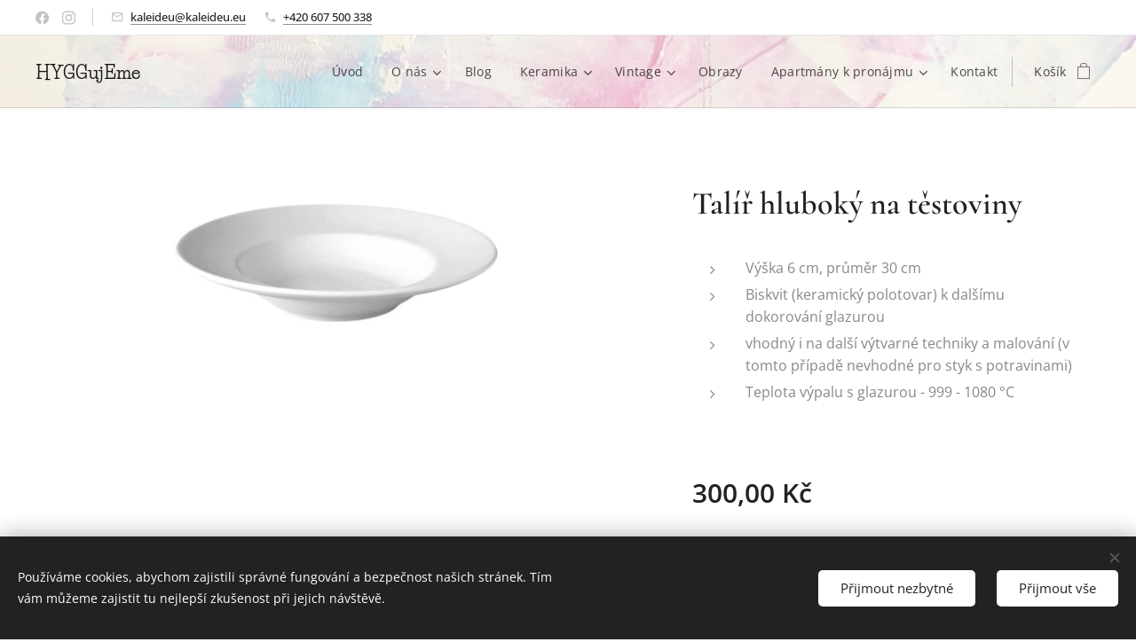

--- FILE ---
content_type: text/html; charset=UTF-8
request_url: https://www.hyggujeme.cz/p/talir-hluboky-na-testoviny/
body_size: 23675
content:
<!DOCTYPE html>
<html class="no-js" prefix="og: https://ogp.me/ns#" lang="cs">
<head><link rel="preconnect" href="https://duyn491kcolsw.cloudfront.net" crossorigin><link rel="preconnect" href="https://fonts.gstatic.com" crossorigin><meta charset="utf-8"><link rel="shortcut icon" href="https://9716b0a464.clvaw-cdnwnd.com/06777d58da11d3deffd9766da3d623a3/200002760-8fc708fc71/favicon%20pr%C5%AFhledn%C3%A9%20pozad%C3%AD.ico?ph=9716b0a464"><link rel="apple-touch-icon" href="https://9716b0a464.clvaw-cdnwnd.com/06777d58da11d3deffd9766da3d623a3/200002760-8fc708fc71/favicon%20pr%C5%AFhledn%C3%A9%20pozad%C3%AD.ico?ph=9716b0a464"><link rel="icon" href="https://9716b0a464.clvaw-cdnwnd.com/06777d58da11d3deffd9766da3d623a3/200002760-8fc708fc71/favicon%20pr%C5%AFhledn%C3%A9%20pozad%C3%AD.ico?ph=9716b0a464">
    <meta http-equiv="X-UA-Compatible" content="IE=edge">
    <title>Talíř hluboký na těstoviny</title>
    <meta name="viewport" content="width=device-width,initial-scale=1">
    <meta name="msapplication-tap-highlight" content="no">
    
    <link href="https://duyn491kcolsw.cloudfront.net/files/0r/0rk/0rklmm.css?ph=9716b0a464" media="print" rel="stylesheet">
    <link href="https://duyn491kcolsw.cloudfront.net/files/2e/2e5/2e5qgh.css?ph=9716b0a464" media="screen and (min-width:100000em)" rel="stylesheet" data-type="cq" disabled>
    <link rel="stylesheet" href="https://duyn491kcolsw.cloudfront.net/files/45/45b/45boco.css?ph=9716b0a464"><link rel="stylesheet" href="https://duyn491kcolsw.cloudfront.net/files/4e/4er/4ersdq.css?ph=9716b0a464" media="screen and (min-width:37.5em)"><link rel="stylesheet" href="https://duyn491kcolsw.cloudfront.net/files/2m/2m4/2m4vjv.css?ph=9716b0a464" data-wnd_color_scheme_file=""><link rel="stylesheet" href="https://duyn491kcolsw.cloudfront.net/files/23/23c/23cqa3.css?ph=9716b0a464" data-wnd_color_scheme_desktop_file="" media="screen and (min-width:37.5em)" disabled=""><link rel="stylesheet" href="https://duyn491kcolsw.cloudfront.net/files/1p/1po/1poibn.css?ph=9716b0a464" data-wnd_additive_color_file=""><link rel="stylesheet" href="https://duyn491kcolsw.cloudfront.net/files/3y/3yk/3yk5df.css?ph=9716b0a464" data-wnd_typography_file=""><link rel="stylesheet" href="https://duyn491kcolsw.cloudfront.net/files/0m/0m6/0m6ohr.css?ph=9716b0a464" data-wnd_typography_desktop_file="" media="screen and (min-width:37.5em)" disabled=""><script>(()=>{let e=!1;const t=()=>{if(!e&&window.innerWidth>=600){for(let e=0,t=document.querySelectorAll('head > link[href*="css"][media="screen and (min-width:37.5em)"]');e<t.length;e++)t[e].removeAttribute("disabled");e=!0}};t(),window.addEventListener("resize",t),"container"in document.documentElement.style||fetch(document.querySelector('head > link[data-type="cq"]').getAttribute("href")).then((e=>{e.text().then((e=>{const t=document.createElement("style");document.head.appendChild(t),t.appendChild(document.createTextNode(e)),import("https://duyn491kcolsw.cloudfront.net/client/js.polyfill/container-query-polyfill.modern.js").then((()=>{let e=setInterval((function(){document.body&&(document.body.classList.add("cq-polyfill-loaded"),clearInterval(e))}),100)}))}))}))})()</script>
<link rel="preload stylesheet" href="https://duyn491kcolsw.cloudfront.net/files/2m/2m8/2m8msc.css?ph=9716b0a464" as="style"><meta name="description" content="Pokud hledáte pouze a jenom keramický polotovar, vhodný pro vaše malování a dekorování,  pak je tento produkt určený právě pro vás. V opačném případě doporučujeme zakoupení DIY balíčku. V ceně jsou již glazury, výpal a další nezbytné služby. Přidejte se."><meta name="keywords" content="keramika, talíř na těstoviny, DIY, malování, dárek, originál, handmade, zážitek, domácnost, nápad, radost, barvy, glazury, štětce, hrnek na kávu, hrnek na čaj, horká čokoláda, hygge"><meta name="generator" content="Webnode 2"><meta name="apple-mobile-web-app-capable" content="no"><meta name="apple-mobile-web-app-status-bar-style" content="black"><meta name="format-detection" content="telephone=no">

<meta property="og:url" content="https://hyggujeme.cz/p/talir-hluboky-na-testoviny/"><meta property="og:title" content="Talíř hluboký na těstoviny"><meta property="og:type" content="article"><meta property="og:description" content="Pokud hledáte pouze a jenom keramický polotovar, vhodný pro vaše malování a dekorování,  pak je tento produkt určený právě pro vás. V opačném případě doporučujeme zakoupení DIY balíčku. V ceně jsou již glazury, výpal a další nezbytné služby. Přidejte se."><meta property="og:site_name" content="HYGGujEme"><meta property="og:image" content="https://9716b0a464.clvaw-cdnwnd.com/06777d58da11d3deffd9766da3d623a3/200001097-469184691a/700/Tal%C3%AD%C5%99%20na%20t%C4%9Bstoviny%20PASTA.jpg?ph=9716b0a464"><meta name="robots" content="index,follow"><link rel="canonical" href="https://www.hyggujeme.cz/p/talir-hluboky-na-testoviny/"><script>window.checkAndChangeSvgColor=function(c){try{var a=document.getElementById(c);if(a){c=[["border","borderColor"],["outline","outlineColor"],["color","color"]];for(var h,b,d,f=[],e=0,m=c.length;e<m;e++)if(h=window.getComputedStyle(a)[c[e][1]].replace(/\s/g,"").match(/^rgb[a]?\(([0-9]{1,3}),([0-9]{1,3}),([0-9]{1,3})/i)){b="";for(var g=1;3>=g;g++)b+=("0"+parseInt(h[g],10).toString(16)).slice(-2);"0"===b.charAt(0)&&(d=parseInt(b.substr(0,2),16),d=Math.max(16,d),b=d.toString(16)+b.slice(-4));f.push(c[e][0]+"="+b)}if(f.length){var k=a.getAttribute("data-src"),l=k+(0>k.indexOf("?")?"?":"&")+f.join("&");a.src!=l&&(a.src=l,a.outerHTML=a.outerHTML)}}}catch(n){}};</script><script src="https://www.googletagmanager.com/gtag/js?id=G-S4B9QQ49QT" async></script><script>
						window.dataLayer = window.dataLayer || [];
						function gtag(){
						
						dataLayer.push(arguments);}
						gtag('js', new Date());
						</script><script>gtag('consent', 'default', {'ad_storage': 'denied', 'analytics_storage': 'denied', 'ad_user_data': 'denied', 'ad_personalization': 'denied' });</script><script>gtag('config', 'G-S4B9QQ49QT');</script></head>
<body class="l wt-product ac-n l-default l-d-none b-btn-sq b-btn-s-l b-btn-dso b-btn-bw-1 img-d-n img-t-u img-h-z line-solid b-e-bs lbox-l   hb-on  wnd-fe   wnd-eshop"><noscript>
				<iframe
				 src="https://www.googletagmanager.com/ns.html?id=GTM-542MMSL"
				 height="0"
				 width="0"
				 style="display:none;visibility:hidden"
				 >
				 </iframe>
			</noscript>

<div class="wnd-page l-page cs-gray-3 ac-blue t-t-fs-s t-t-fw-m t-t-sp-n t-t-d-n t-s-fs-s t-s-fw-m t-s-sp t-s-d-n t-p-fs-s t-p-fw-m t-p-sp-n t-h-fs-s t-h-fw-m t-h-sp-n t-bq-fs-s t-bq-fw-m t-bq-sp-n t-bq-d-l t-btn-fw-l t-nav-fw-l t-pd-fw-s t-nav-tt-n">
    <div class="l-w t cf t-12">
        <div class="l-bg cf">
            <div class="s-bg-l">
                
                
            </div>
        </div>
        <header class="l-h cf">
            <div class="sw cf">
	<div class="sw-c cf"><section class="s s-hb cf sc-w   wnd-w-wider wnd-hbs-on wnd-hbi-on">
	<div class="s-w cf">
		<div class="s-o cf">
			<div class="s-bg cf">
                <div class="s-bg-l">
                    
                    
                </div>
			</div>
			<div class="s-c">
                <div class="s-hb-c cf">
                    <div class="hb-si">
                        <div class="si">
    <div class="si-c"><a href="https://www.facebook.com/hyggujeme/?locale=cs_CZ#" target="_blank" rel="noreferrer" title="Facebook"><svg xmlns="https://www.w3.org/2000/svg" viewBox="0 0 24 24" height="18px" width="18px"><path d="M24 12.073c0-6.627-5.373-12-12-12s-12 5.373-12 12c0 5.99 4.388 10.954 10.125 11.854v-8.385H7.078v-3.47h3.047V9.43c0-3.007 1.792-4.669 4.533-4.669 1.312 0 2.686.235 2.686.235v2.953H15.83c-1.491 0-1.956.925-1.956 1.874v2.25h3.328l-.532 3.47h-2.796v8.385C19.612 23.027 24 18.062 24 12.073z" fill="#bebebe"></path></svg></a><a href="https://www.instagram.com/hyggujeme/" target="_blank" rel="noreferrer" title="Instagram"><svg viewBox="0 0 24 24" xmlns="https://www.w3.org/2000/svg" height="18px" width="18px"><path d="M12 0C8.74 0 8.333.015 7.053.072 5.775.132 4.905.333 4.14.63c-.789.306-1.459.717-2.126 1.384S.935 3.35.63 4.14C.333 4.905.131 5.775.072 7.053.012 8.333 0 8.74 0 12s.015 3.667.072 4.947c.06 1.277.261 2.148.558 2.913a5.885 5.885 0 001.384 2.126A5.868 5.868 0 004.14 23.37c.766.296 1.636.499 2.913.558C8.333 23.988 8.74 24 12 24s3.667-.015 4.947-.072c1.277-.06 2.148-.262 2.913-.558a5.898 5.898 0 002.126-1.384 5.86 5.86 0 001.384-2.126c.296-.765.499-1.636.558-2.913.06-1.28.072-1.687.072-4.947s-.015-3.667-.072-4.947c-.06-1.277-.262-2.149-.558-2.913a5.89 5.89 0 00-1.384-2.126A5.847 5.847 0 0019.86.63c-.765-.297-1.636-.499-2.913-.558C15.667.012 15.26 0 12 0zm0 2.16c3.203 0 3.585.016 4.85.071 1.17.055 1.805.249 2.227.415.562.217.96.477 1.382.896.419.42.679.819.896 1.381.164.422.36 1.057.413 2.227.057 1.266.07 1.646.07 4.85s-.015 3.585-.074 4.85c-.061 1.17-.256 1.805-.421 2.227a3.81 3.81 0 01-.899 1.382 3.744 3.744 0 01-1.38.896c-.42.164-1.065.36-2.235.413-1.274.057-1.649.07-4.859.07-3.211 0-3.586-.015-4.859-.074-1.171-.061-1.816-.256-2.236-.421a3.716 3.716 0 01-1.379-.899 3.644 3.644 0 01-.9-1.38c-.165-.42-.359-1.065-.42-2.235-.045-1.26-.061-1.649-.061-4.844 0-3.196.016-3.586.061-4.861.061-1.17.255-1.814.42-2.234.21-.57.479-.96.9-1.381.419-.419.81-.689 1.379-.898.42-.166 1.051-.361 2.221-.421 1.275-.045 1.65-.06 4.859-.06l.045.03zm0 3.678a6.162 6.162 0 100 12.324 6.162 6.162 0 100-12.324zM12 16c-2.21 0-4-1.79-4-4s1.79-4 4-4 4 1.79 4 4-1.79 4-4 4zm7.846-10.405a1.441 1.441 0 01-2.88 0 1.44 1.44 0 012.88 0z" fill="#bebebe"></path></svg></a></div>
</div>
                    </div>
                    <div class="hb-ci">
                        <div class="ci">
    <div class="ci-c" data-placeholder="Kontaktní informace"><div class="ci-mail"><span><a href="mailto:kaleideu@kaleideu.eu">kaleideu@kaleideu.eu</a></span></div><div class="ci-phone"><span><a href="tel:+420 607 500 338">+420 607 500 338</a></span></div></div>
</div>
                    </div>
                    <div class="hb-ccy">
                        
                    </div>
                    <div class="hb-lang">
                        
                    </div>
                </div>
			</div>
		</div>
	</div>
</section><section data-space="true" class="s s-hn s-hn-default wnd-mt-classic wnd-na-c logo-classic sc-ml wnd-background-image  wnd-w-wider wnd-nh-m hm-hidden wnd-nav-border wnd-nav-sticky menu-default">
	<div class="s-w">
		<div class="s-o">

			<div class="s-bg">
                <div class="s-bg-l wnd-background-image fx-none bgpos-center-center bgatt-scroll overlay-white">
                    <picture><source type="image/webp" srcset="https://9716b0a464.clvaw-cdnwnd.com/06777d58da11d3deffd9766da3d623a3/200001981-204062040a/700/20210120_131514-9.webp?ph=9716b0a464 700w, https://9716b0a464.clvaw-cdnwnd.com/06777d58da11d3deffd9766da3d623a3/200001981-204062040a/20210120_131514-9.webp?ph=9716b0a464 1440w, https://9716b0a464.clvaw-cdnwnd.com/06777d58da11d3deffd9766da3d623a3/200001981-204062040a/20210120_131514-9.webp?ph=9716b0a464 2x" sizes="100vw" ><img src="https://9716b0a464.clvaw-cdnwnd.com/06777d58da11d3deffd9766da3d623a3/200000768-2b5672b569/20210120_131514-9.jpg?ph=9716b0a464" width="1440" height="1920" alt="" ></picture>
                    
                </div>
			</div>

			<div class="h-w h-f wnd-fixed">

				<div class="n-l">
					<div class="s-c menu-nav">
						<div class="logo-block">
							<div class="b b-l logo logo-default logo-nb life-savers wnd-logo-with-text logo-21 b-ls-s">
	<div class="b-l-c logo-content">
		<a class="b-l-link logo-link" href="/home/">

			

			

			<div class="b-l-br logo-br"></div>

			<div class="b-l-text logo-text-wrapper">
				<div class="b-l-text-w logo-text">
					<span class="b-l-text-c logo-text-cell"><strong>HYGGujEme</strong></span>
				</div>
			</div>

		</a>
	</div>
</div>
						</div>

						<div id="menu-slider">
							<div id="menu-block">
								<nav id="menu"><div class="menu-font menu-wrapper">
	<a href="#" class="menu-close" rel="nofollow" title="Close Menu"></a>
	<ul role="menubar" aria-label="Menu" class="level-1">
		<li role="none" class="wnd-homepage">
			<a class="menu-item" role="menuitem" href="/home/"><span class="menu-item-text">Úvod</span></a>
			
		</li><li role="none" class="wnd-with-submenu">
			<a class="menu-item" role="menuitem" href="/o-nas-hygge-hyggujeme/"><span class="menu-item-text">O nás</span></a>
			<ul role="menubar" aria-label="Menu" class="level-2">
		<li role="none" class="wnd-with-submenu">
			<a class="menu-item" role="menuitem" href="/obchodni-podminky/"><span class="menu-item-text">Obchodní podmínky</span></a>
			<ul role="menubar" aria-label="Menu" class="level-3">
		<li role="none">
			<a class="menu-item" role="menuitem" href="/mimosoudni-reseni-spotrebitelskych-sporu-adr/"><span class="menu-item-text">Mimosoudní řešení spotřebitelských sporů (ADR)</span></a>
			
		</li>
	</ul>
		</li><li role="none" class="wnd-with-submenu">
			<a class="menu-item" role="menuitem" href="/reklamacni-rad/"><span class="menu-item-text">Reklamační řád</span></a>
			<ul role="menubar" aria-label="Menu" class="level-3">
		<li role="none">
			<a class="menu-item" role="menuitem" href="/reklamacni-formular/"><span class="menu-item-text">Reklamační formulář</span></a>
			
		</li>
	</ul>
		</li><li role="none">
			<a class="menu-item" role="menuitem" href="/zasady-ochrany-osobnich-udaju/"><span class="menu-item-text">Zásady ochrany osobních údajů</span></a>
			
		</li><li role="none">
			<a class="menu-item" role="menuitem" href="/blog/"><span class="menu-item-text">Návod</span></a>
			
		</li><li role="none">
			<a class="menu-item" role="menuitem" href="/dulezite-informace-a-pokyny-pro-uzivani/"><span class="menu-item-text">Důležité informace a pokyny pro užívání</span></a>
			
		</li>
	</ul>
		</li><li role="none">
			<a class="menu-item" role="menuitem" href="/blog-hygge-hyggujeme/"><span class="menu-item-text">Blog</span></a>
			
		</li><li role="none" class="wnd-with-submenu">
			<a class="menu-item" role="menuitem" href="/e-shop-keramika/"><span class="menu-item-text">Keramika</span></a>
			<ul role="menubar" aria-label="Menu" class="level-2">
		<li role="none">
			<a class="menu-item" role="menuitem" href="/detske-otisky-na-keramice/"><span class="menu-item-text">Dětské otisky</span></a>
			
		</li><li role="none" class="wnd-with-submenu">
			<a class="menu-item" role="menuitem" href="/keramicke-diy-balicky-malovani-na-keramiku/"><span class="menu-item-text">Keramické DIY balíčky (namaluj si u nás)</span></a>
			<ul role="menubar" aria-label="Menu" class="level-3">
		<li role="none">
			<a class="menu-item" role="menuitem" href="/hrnicky-diy-malovani-na-keramiku/"><span class="menu-item-text">Hrníčky DIY</span></a>
			
		</li><li role="none">
			<a class="menu-item" role="menuitem" href="/misky-diy-malovani-na-keramiku/"><span class="menu-item-text">Misky DIY</span></a>
			
		</li><li role="none">
			<a class="menu-item" role="menuitem" href="/talire-diy-malovani-na-keramiku/"><span class="menu-item-text">Talíře a tácy DIY</span></a>
			
		</li><li role="none">
			<a class="menu-item" role="menuitem" href="/pokladnicky-diy-malovani-na-keramiku/"><span class="menu-item-text">Pokladničky DIY</span></a>
			
		</li><li role="none">
			<a class="menu-item" role="menuitem" href="/domacnost-diy-malovani-na-keramiku/"><span class="menu-item-text">Domácnost DIY</span></a>
			
		</li><li role="none">
			<a class="menu-item" role="menuitem" href="/zvireci-misky-diy-malovani-na-keramiku/"><span class="menu-item-text">Zvířecí misky DIY</span></a>
			
		</li><li role="none">
			<a class="menu-item" role="menuitem" href="/konvice-a-dzbany-diy-malovani-na-keramiku/"><span class="menu-item-text">Konvice a džbány DIY</span></a>
			
		</li><li role="none">
			<a class="menu-item" role="menuitem" href="/vanoce-a-svatky-diy-malovani-na-keramiku/"><span class="menu-item-text">Vánoce a svátky DIY</span></a>
			
		</li><li role="none">
			<a class="menu-item" role="menuitem" href="/ostatni-diy-malovani-na-keramiku/"><span class="menu-item-text">Ostatní DIY</span></a>
			
		</li>
	</ul>
		</li><li role="none">
			<a class="menu-item" role="menuitem" href="/darkovy-poukaz-malovani-na-keramiku/"><span class="menu-item-text">Dárkový poukaz</span></a>
			
		</li><li role="none">
			<a class="menu-item" role="menuitem" href="/dekorativni-keramika-svatebni-talir/"><span class="menu-item-text">Dekorativní keramika</span></a>
			
		</li><li role="none">
			<a class="menu-item" role="menuitem" href="/inspirace-malovani-na-keramiku/"><span class="menu-item-text">Inspirace</span></a>
			
		</li><li role="none" class="wnd-with-submenu">
			<a class="menu-item" role="menuitem" href="/keramicke-polotovary/"><span class="menu-item-text">Keramické polotovary (namaluj a vypal si doma)</span></a>
			<ul role="menubar" aria-label="Menu" class="level-3">
		<li role="none">
			<a class="menu-item" role="menuitem" href="/hrnicky-keramicke-polotovary/"><span class="menu-item-text">Hrníčky</span></a>
			
		</li><li role="none">
			<a class="menu-item" role="menuitem" href="/misky-keramicke-polotovary/"><span class="menu-item-text">Misky</span></a>
			
		</li><li role="none">
			<a class="menu-item" role="menuitem" href="/talire-keramicke-polotovary/"><span class="menu-item-text">Talíře a tácy</span></a>
			
		</li><li role="none">
			<a class="menu-item" role="menuitem" href="/pokladnicky-keramicke-polotovary/"><span class="menu-item-text">Pokladničky</span></a>
			
		</li><li role="none">
			<a class="menu-item" role="menuitem" href="/domacnost-keramicke-polotovary/"><span class="menu-item-text">Domácnost</span></a>
			
		</li><li role="none">
			<a class="menu-item" role="menuitem" href="/zvireci-misky-keramicke-polotovary/"><span class="menu-item-text">Zvířecí misky</span></a>
			
		</li><li role="none">
			<a class="menu-item" role="menuitem" href="/konvice-keramicke-polotovary/"><span class="menu-item-text">Konvice a džbány</span></a>
			
		</li><li role="none">
			<a class="menu-item" role="menuitem" href="/vanoce-a-svatky-keramicke-polotovary/"><span class="menu-item-text">Vánoce a svátky</span></a>
			
		</li><li role="none">
			<a class="menu-item" role="menuitem" href="/ostatni-keramicke-polotovary/"><span class="menu-item-text">Ostatní</span></a>
			
		</li>
	</ul>
		</li>
	</ul>
		</li><li role="none" class="wnd-with-submenu">
			<a class="menu-item" role="menuitem" href="/vintage-paint-malovani/"><span class="menu-item-text">Vintage </span></a>
			<ul role="menubar" aria-label="Menu" class="level-2">
		<li role="none">
			<a class="menu-item" role="menuitem" href="/vintage-kridove-barvy/"><span class="menu-item-text">Křídové barvy vintage</span></a>
			
		</li><li role="none">
			<a class="menu-item" role="menuitem" href="/efektni-barvy-vintage/"><span class="menu-item-text">Efektní barvy vintage</span></a>
			
		</li><li role="none">
			<a class="menu-item" role="menuitem" href="/metalicke-barvy-vintage/"><span class="menu-item-text">Metalické barvy vintage</span></a>
			
		</li><li role="none">
			<a class="menu-item" role="menuitem" href="/vintage-sablony-plastove/"><span class="menu-item-text">Šablony vintage</span></a>
			
		</li><li role="none">
			<a class="menu-item" role="menuitem" href="/vintage-vosky-pudry/"><span class="menu-item-text">Vosky, pudry a jiné vintage</span></a>
			
		</li>
	</ul>
		</li><li role="none">
			<a class="menu-item" role="menuitem" href="/obrazy-na-prodej-hygge-vintage-preciosa/"><span class="menu-item-text">Obrazy</span></a>
			
		</li><li role="none" class="wnd-with-submenu">
			<a class="menu-item" role="menuitem" href="/apartmany-k-pronajmu-na-tenerife/"><span class="menu-item-text">Apartmány k pronájmu</span></a>
			<ul role="menubar" aria-label="Menu" class="level-2">
		<li role="none" class="wnd-with-submenu">
			<a class="menu-item" role="menuitem" href="/ubytovani-na-tenerife-apartmany-pronajmy/"><span class="menu-item-text">Ubytování na Tenerife</span></a>
			<ul role="menubar" aria-label="Menu" class="level-3">
		<li role="none">
			<a class="menu-item" role="menuitem" href="/orlando-eagle-nest-vivatenerife-tenerife-apartmany-k-pronajmu/"><span class="menu-item-text">Orlando Eagle Nest 501 by VivaTenerife</span></a>
			
		</li><li role="none">
			<a class="menu-item" role="menuitem" href="/orlando-dream-sunset-vivatenerife-apartmany-k-pronajmu-tenerife/"><span class="menu-item-text">Orlando Dream Sunset 703 by VivaTenerife</span></a>
			
		</li><li role="none">
			<a class="menu-item" role="menuitem" href="/mareverde-casa-eviwa-vivatenerife-apartmany-k-pronajmu-tenerife/"><span class="menu-item-text">Mareverde Casa Eviwa I-118 by VivaTenerife</span></a>
			
		</li>
	</ul>
		</li><li role="none">
			<a class="menu-item" role="menuitem" href="/pronajem-vozu-na-tenerife/"><span class="menu-item-text">Pronájem vozu </span></a>
			
		</li><li role="none">
			<a class="menu-item" role="menuitem" href="/o-tenerife/"><span class="menu-item-text">O Tenerife</span></a>
			
		</li><li role="none" class="wnd-with-submenu">
			<a class="menu-item" role="menuitem" href="/ubytovani-v-italii-pronajem/"><span class="menu-item-text">Ubytování v Itálii</span></a>
			<ul role="menubar" aria-label="Menu" class="level-3">
		<li role="none">
			<a class="menu-item" role="menuitem" href="/vila-casa-merea-v-italii-k-pronajmu/"><span class="menu-item-text">Casa Merea 16</span></a>
			
		</li>
	</ul>
		</li>
	</ul>
		</li><li role="none">
			<a class="menu-item" role="menuitem" href="/kontakt/"><span class="menu-item-text">Kontakt</span></a>
			
		</li>
	</ul>
	<span class="more-text">Více</span>
</div></nav>
							</div>
						</div>

						<div class="cart-and-mobile">
							
							<div class="cart cf">
	<div class="cart-content">
		<a href="/cart/">
			<div class="cart-content-link">
				<div class="cart-text"><span>Košík</span></div>
				<div class="cart-piece-count" data-count="0" data-wnd_cart_part="count">0</div>
				<div class="cart-piece-text" data-wnd_cart_part="text"></div>
				<div class="cart-price" data-wnd_cart_part="price">0,00 Kč</div>
			</div>
		</a>
	</div>
</div>

							<div id="menu-mobile">
								<a href="#" id="menu-submit"><span></span>Menu</a>
							</div>
						</div>

					</div>
				</div>

			</div>

		</div>
	</div>
</section></div>
</div>
        </header>
        <main class="l-m cf">
            <div class="sw cf">
	<div class="sw-c cf"><section class="s s-hm s-hm-hidden wnd-h-hidden cf sc-w   hn-default"></section><section data-space="true" class="s s-ed cf sc-w   wnd-w-wide wnd-s-normal wnd-h-auto">
	<div class="s-w cf">
		<div class="s-o s-fs cf">
			<div class="s-bg cf">
                <div class="s-bg-l">
                    
                    
                </div>
			</div>
			<div class="s-c s-fs cf">
				<div class="b-e b-e-d b b-s cf" data-wnd_product_item="200000089" data-wnd_product_data="{&quot;id&quot;:200000089,&quot;name&quot;:&quot;Tal\u00ed\u0159 hlubok\u00fd na t\u011bstoviny &quot;,&quot;image&quot;:[&quot;https:\/\/9716b0a464.clvaw-cdnwnd.com\/06777d58da11d3deffd9766da3d623a3\/200001097-469184691a\/450\/Tal%C3%AD%C5%99%20na%20t%C4%9Bstoviny%20PASTA.jpg?ph=9716b0a464&quot;,&quot;https:\/\/9716b0a464.clvaw-cdnwnd.com\/06777d58da11d3deffd9766da3d623a3\/200001097-469184691a\/Tal%C3%AD%C5%99%20na%20t%C4%9Bstoviny%20PASTA.jpg?ph=9716b0a464&quot;],&quot;detail_url&quot;:&quot;\/p\/talir-hluboky-na-testoviny\/&quot;,&quot;category&quot;:&quot;Keramika\/Keramick\u00e9 polotovary (namaluj si doma)\/Tal\u00ed\u0159e a t\u00e1cy&quot;,&quot;list_position&quot;:0,&quot;price&quot;:300,&quot;comparative_price&quot;:0,&quot;out_of_stock&quot;:false,&quot;availability&quot;:&quot;DO_NOT_SHOW&quot;,&quot;variants&quot;:[],&quot;variants_active&quot;:false}" data-wnd-price-info-template="&lt;span class=&quot;prd-price-info&quot;&gt;&lt;span class=&quot;prd-price-info-c&quot;&gt;{value}&lt;/span&gt;&lt;/span&gt;">
    <form class="cf" action="" method="post" data-wnd_sys_form="add-to-cart">

        <div class="b-e-d-head b-e-d-right">
            <h1 class="b-e-d-title cf"><span class="prd-title">
	<span class="prd-title-c">Talíř hluboký na těstoviny </span>
</span></h1>
        </div>

        <div class="b-e-d-ribbons cf">
            <span class="prd-label prd-out-of-stock">
	<span class="prd-label-c prd-out-of-stock-c"></span>
</span>
            <span class="prd-label">
	<span class="prd-label-c"></span>
</span>
        </div>

        <div class="b-e-d-gal b-e-d-left">
            <div class="prd-gal cf" id="wnd_ProductGalleryBlock_950508" data-slideshow="false">
	<div class="prd-gal-c cf">
		<ul class="prd-gal-list cf">
			<li class="prd-gal-photo wnd-orientation-landscape">
				<a class="prd-gal-link litebox" data-litebox-group="gallery" data-litebox-text="" href="https://9716b0a464.clvaw-cdnwnd.com/06777d58da11d3deffd9766da3d623a3/200001097-469184691a/Tal%C3%AD%C5%99%20na%20t%C4%9Bstoviny%20PASTA.jpg?ph=9716b0a464" width="400" height="194">
					<div class="prd-gal-img cf">
						<div class="prd-gal-img-pos">
                            <picture><source type="image/webp" srcset="https://9716b0a464.clvaw-cdnwnd.com/06777d58da11d3deffd9766da3d623a3/200002184-996499964c/450/Tal%C3%AD%C5%99%20na%20t%C4%9Bstoviny%20PASTA.webp?ph=9716b0a464 400w, https://9716b0a464.clvaw-cdnwnd.com/06777d58da11d3deffd9766da3d623a3/200002184-996499964c/700/Tal%C3%AD%C5%99%20na%20t%C4%9Bstoviny%20PASTA.webp?ph=9716b0a464 400w, https://9716b0a464.clvaw-cdnwnd.com/06777d58da11d3deffd9766da3d623a3/200002184-996499964c/Tal%C3%AD%C5%99%20na%20t%C4%9Bstoviny%20PASTA.webp?ph=9716b0a464 400w" sizes="(min-width: 768px) 60vw, 100vw" ><img src="https://9716b0a464.clvaw-cdnwnd.com/06777d58da11d3deffd9766da3d623a3/200001097-469184691a/Tal%C3%AD%C5%99%20na%20t%C4%9Bstoviny%20PASTA.jpg?ph=9716b0a464" alt="" width="400" height="194" loading="lazy" ></picture>
						</div>
					</div>
					<div class="prd-gal-title cf"><span></span></div>
				</a>
			</li>
		</ul>
	</div>

	<div class="prd-gal-nav dots cf">
		<div class="prd-gal-nav-arrow-prev prd-gal-nav-arrow">
			<div class="prd-gal-nav-arrow-submit"></div>
		</div>

		<div class="prd-gal-nav-c dots-content cf"></div>

		<div class="prd-gal-nav-arrow-next prd-gal-nav-arrow">
			<div class="prd-gal-nav-arrow-submit"></div>
		</div>
	</div>

	
</div>
        </div>

        <div class="b-e-d-c b-e-d-right">
            <div class="b-text text prd-text">
	<div class="prd-text-c"><ul><li>Výška 6 cm, průměr 30 cm<br></li><li>Biskvit (keramický polotovar) k dalšímu dokorování glazurou</li><li>vhodný i na další výtvarné techniky a malování (v tomto případě nevhodné pro styk s potravinami)</li><li>Teplota výpalu s glazurou - 999 - 1080 °C</li></ul><p><br></p></div>
</div>
            
            <div class="b-e-d-price cf">
                <span class="prd-price">
	<span class="prd-price-pref-text wnd-product-prefix-text"></span><span class="prd-price-pref"></span><span class="prd-price-c wnd-product-price">300,00</span><span class="prd-price-suf">&nbsp;Kč</span><span class="prd-price-suf-text wnd-product-suffix-text"></span>
</span>
                <span class="prd-price prd-price-com wnd-product-comparative-price-area wnd-empty" style="display:none">
	<span class="prd-price-pref"></span><span class="prd-price-c wnd-product-comparative-price-content">0,00</span><span class="prd-price-suf">&nbsp;Kč</span>
</span>
            </div>
            <div class="b-e-d-price b-e-d-price-info" data-wnd-identifier="wnd-price-info-container">
                
                
                
                
                
            </div>
            <div class="b-e-d-stock b-e-d-stock-info" data-wnd-identifier="wnd-stock-info-container">
                <span class="prd-stock-info" data-wnd-identifier="wnd-stock-info">
    <span class="wt-bold"></span>
</span>
            </div>

            <div class="b-e-d-submit cf">
                <div class="prd-crt b-btn b-btn-3 b-btn-atc b-btn-i-left b-btn-i-atc wnd-fixed cf">
                    <button class="b-btn-l b-btn-fixed" type="submit" name="send" value="wnd_ProductDetailFormBlock_794439" disabled data-wnd_add_to_cart_button>
                        <span class="b-btn-t">Do košíku</span>
                        <span class="b-btn-a-l">
							<span class="loader"></span>
						</span>
                        <span class="b-btn-a-a">
							<span class="checked"></span>
							Přidáno do košíku
						</span>
                        <span class="b-btn-ofs">Vyprodáno</span>
                    </button>
                </div>
            </div>
        </div>

        <input type="hidden" name="id" value="200000089">

    </form>
</div>
				<div class="ez cf wnd-no-cols">
	<div class="ez-c"><div class="b b-text cf">
	<div class="b-c b-text-c b-s b-s-t60 b-s-b60 b-cs cf"></div>
</div></div>
</div>
			</div>
		</div>
	</div>
</section></div>
</div>
        </main>
        <footer class="l-f cf">
            <div class="sw cf">
	<div class="sw-c cf"><section data-wn-border-element="s-f-border" class="s s-f s-f-basic s-f-simple sc-cs  sc-al wnd-w-wider wnd-s-high">
	<div class="s-w">
		<div class="s-o">
			<div class="s-bg">
                <div class="s-bg-l">
                    
                    
                </div>
			</div>
			<div class="s-c s-f-l-w s-f-border">
				<div class="s-f-l b-s b-s-t0 b-s-b0">
					<div class="s-f-l-c s-f-l-c-first">
						<div class="s-f-cr"><span class="it b link">
	<span class="it-c">©&nbsp;2021&nbsp;Všechna práva vyhrazena</span>
</span></div>
						<div class="s-f-sf">
                            <span class="sf b">
<span class="sf-content sf-c link">Vytvořeno službou <a href="https://www.webnode.cz?utm_source=text&utm_medium=footer&utm_campaign=free1&utm_content=wnd2" rel="nofollow" target="_blank">Webnode</a></span>
</span>
                            <span class="sf-cbr link">
    <a href="#" rel="nofollow">Cookies</a>
</span>
                            
                            
                            
                        </div>
					</div>
					<div class="s-f-l-c s-f-l-c-last">
						<div class="s-f-lang lang-select cf">
	
</div>
					</div>
                    <div class="s-f-l-c s-f-l-c-currency">
                        <div class="s-f-ccy ccy-select cf">
	
</div>
                    </div>
				</div>
			</div>
		</div>
	</div>
</section></div>
</div>
        </footer>
    </div>
    
</div>
<section class="cb cb-dark" id="cookiebar" style="display:none;" id="cookiebar" style="display:none;">
	<div class="cb-bar cb-scrollable">
		<div class="cb-bar-c">
			<div class="cb-bar-text">Používáme cookies, abychom zajistili správné fungování a bezpečnost našich stránek. Tím vám můžeme zajistit tu nejlepší zkušenost při jejich návštěvě.</div>
			<div class="cb-bar-buttons">
				<button class="cb-button cb-close-basic" data-action="accept-necessary">
					<span class="cb-button-content">Přijmout nezbytné</span>
				</button>
				<button class="cb-button cb-close-basic" data-action="accept-all">
					<span class="cb-button-content">Přijmout vše</span>
				</button>
				
			</div>
		</div>
        <div class="cb-close cb-close-basic" data-action="accept-necessary"></div>
	</div>

	<div class="cb-popup cb-light close">
		<div class="cb-popup-c">
			<div class="cb-popup-head">
				<h3 class="cb-popup-title">Pokročilá nastavení</h3>
				<p class="cb-popup-text">Zde můžete upravit své preference ohledně cookies. Následující kategorie můžete povolit či zakázat a svůj výběr uložit.</p>
			</div>
			<div class="cb-popup-options cb-scrollable">
				<div class="cb-option">
					<input class="cb-option-input" type="checkbox" id="necessary" name="necessary" readonly="readonly" disabled="disabled" checked="checked">
                    <div class="cb-option-checkbox"></div>
                    <label class="cb-option-label" for="necessary">Nezbytné krátkodobé cookies</label>
					<div class="cb-option-text">Bez nezbytných cookies se neobejde správné a bezpečné fungování našich stránek a registrační proces na nich.</div>
				</div><div class="cb-option">
					<input class="cb-option-input" type="checkbox" id="functional" name="functional">
                    <div class="cb-option-checkbox"></div>
                    <label class="cb-option-label" for="functional">Funkční cookies</label>
					<div class="cb-option-text">Funkční cookies ukládají vaše preference a uzpůsobí podle nich naše stránky.</div>
				</div><div class="cb-option">
					<input class="cb-option-input" type="checkbox" id="performance" name="performance">
                    <div class="cb-option-checkbox"></div>
                    <label class="cb-option-label" for="performance">Výkonnostní cookies</label>
					<div class="cb-option-text">Výkonnostní cookies monitorují výkon našich stránek.</div>
				</div><div class="cb-option">
					<input class="cb-option-input" type="checkbox" id="marketing" name="marketing">
                    <div class="cb-option-checkbox"></div>
                    <label class="cb-option-label" for="marketing">Marketingové cookies</label>
					<div class="cb-option-text">Díky marketingovým cookies můžeme měřit a analyzovat výkon našeho webu.</div>
				</div>
			</div>
			<div class="cb-popup-footer">
				<button class="cb-button cb-save-popup" data-action="advanced-save">
					<span class="cb-button-content">Uložit</span>
				</button>
			</div>
			<div class="cb-close cb-close-popup" data-action="close"></div>
		</div>
	</div>
</section>

HYGGujEme<script src="https://duyn491kcolsw.cloudfront.net/files/3n/3no/3nov38.js?ph=9716b0a464" crossorigin="anonymous" type="module"></script><script>document.querySelector(".wnd-fe")&&[...document.querySelectorAll(".c")].forEach((e=>{const t=e.querySelector(".b-text:only-child");t&&""===t.querySelector(".b-text-c").innerText&&e.classList.add("column-empty")}))</script>


<script src="https://duyn491kcolsw.cloudfront.net/client.fe/js.compiled/lang.cz.2086.js?ph=9716b0a464" crossorigin="anonymous"></script><script src="https://duyn491kcolsw.cloudfront.net/client.fe/js.compiled/compiled.multi.2-2193.js?ph=9716b0a464" crossorigin="anonymous"></script><script>var wnd = wnd || {};wnd.$data = {"image_content_items":{"wnd_ThumbnailBlock_227221":{"id":"wnd_ThumbnailBlock_227221","type":"wnd.pc.ThumbnailBlock"},"wnd_HeaderSection_header_main_997080":{"id":"wnd_HeaderSection_header_main_997080","type":"wnd.pc.HeaderSection"},"wnd_Section_eshop_product_detail_820171":{"id":"wnd_Section_eshop_product_detail_820171","type":"wnd.pc.Section"},"wnd_ProductGalleryBlock_950508":{"id":"wnd_ProductGalleryBlock_950508","type":"wnd.pc.ProductGalleryBlock"},"wnd_ImageBlock_69434":{"id":"wnd_ImageBlock_69434","type":"wnd.pc.ImageBlock"},"wnd_ProductPhotoImageBlock_161502182":{"id":"wnd_ProductPhotoImageBlock_161502182","type":"wnd.pc.ProductPhotoImageBlock"},"wnd_LogoBlock_383783":{"id":"wnd_LogoBlock_383783","type":"wnd.pc.LogoBlock"},"wnd_FooterSection_footer_101507":{"id":"wnd_FooterSection_footer_101507","type":"wnd.pc.FooterSection"}},"svg_content_items":{"wnd_ImageBlock_69434":{"id":"wnd_ImageBlock_69434","type":"wnd.pc.ImageBlock"},"wnd_LogoBlock_383783":{"id":"wnd_LogoBlock_383783","type":"wnd.pc.LogoBlock"}},"content_items":[],"eshopSettings":{"ESHOP_SETTINGS_DISPLAY_PRICE_WITHOUT_VAT":false,"ESHOP_SETTINGS_DISPLAY_ADDITIONAL_VAT":false,"ESHOP_SETTINGS_DISPLAY_SHIPPING_COST":false},"project_info":{"isMultilanguage":false,"isMulticurrency":false,"eshop_tax_enabled":"1","country_code":"cz","contact_state":null,"eshop_tax_type":"VAT","eshop_discounts":false,"graphQLURL":"https:\/\/hyggujeme.cz\/servers\/graphql\/","iubendaSettings":{"cookieBarCode":"","cookiePolicyCode":"","privacyPolicyCode":"","termsAndConditionsCode":""}}};</script><script>wnd.$system = {"fileSystemType":"aws_s3","localFilesPath":"https:\/\/www.hyggujeme.cz\/_files\/","awsS3FilesPath":"https:\/\/9716b0a464.clvaw-cdnwnd.com\/06777d58da11d3deffd9766da3d623a3\/","staticFiles":"https:\/\/duyn491kcolsw.cloudfront.net\/files","isCms":false,"staticCDNServers":["https:\/\/duyn491kcolsw.cloudfront.net\/"],"fileUploadAllowExtension":["jpg","jpeg","jfif","png","gif","bmp","ico","svg","webp","tiff","pdf","doc","docx","ppt","pptx","pps","ppsx","odt","xls","xlsx","txt","rtf","mp3","wma","wav","ogg","amr","flac","m4a","3gp","avi","wmv","mov","mpg","mkv","mp4","mpeg","m4v","swf","gpx","stl","csv","xml","txt","dxf","dwg","iges","igs","step","stp"],"maxUserFormFileLimit":4194304,"frontendLanguage":"cz","backendLanguage":"cz","frontendLanguageId":"1","page":{"id":50000003,"identifier":"p","template":{"id":200000431,"styles":{"typography":"t-12_new","scheme":"cs-gray-3","additiveColor":"ac-blue","acHeadings":false,"acSubheadings":false,"acIcons":false,"acOthers":false,"acMenu":true,"imageStyle":"img-d-n","imageHover":"img-h-z","imageTitle":"img-t-u","buttonStyle":"b-btn-sq","buttonSize":"b-btn-s-l","buttonDecoration":"b-btn-dso","buttonBorders":"b-btn-bw-1","lineStyle":"line-solid","eshopGridItemStyle":"b-e-bs","formStyle":"light","menuType":"wnd-mt-classic","menuStyle":"menu-default","lightboxStyle":"lbox-l","columnSpaces":"","sectionWidth":"wnd-w-wider","sectionSpace":"wnd-s-normal","layoutType":"l-default","layoutDecoration":"l-d-none","background":{"default":null},"backgroundSettings":{"default":""},"buttonWeight":"t-btn-fw-l","productWeight":"t-pd-fw-s","menuWeight":"t-nav-fw-l","searchStyle":"","typoTitleSizes":"t-t-fs-s","typoTitleWeights":"t-t-fw-m","typoTitleSpacings":"t-t-sp-n","typoTitleDecorations":"t-t-d-n","typoHeadingSizes":"t-h-fs-s","typoHeadingWeights":"t-h-fw-m","typoHeadingSpacings":"t-h-sp-n","typoSubtitleSizes":"t-s-fs-s","typoSubtitleWeights":"t-s-fw-m","typoSubtitleSpacings":"t-s-sp","typoSubtitleDecorations":"t-s-d-n","typoParagraphSizes":"t-p-fs-s","typoParagraphWeights":"t-p-fw-m","typoParagraphSpacings":"t-p-sp-n","typoBlockquoteSizes":"t-bq-fs-s","typoBlockquoteWeights":"t-bq-fw-m","typoBlockquoteSpacings":"t-bq-sp-n","typoBlockquoteDecorations":"t-bq-d-l","menuTextTransform":"t-nav-tt-n","headerBarStyle":"hb-on"}},"layout":"product_detail","name":"Tal\u00ed\u0159 hlubok\u00fd na t\u011bstoviny ","html_title":"Tal\u00ed\u0159 hlubok\u00fd na t\u011bstoviny","language":"cz","langId":1,"isHomepage":false,"meta_description":"Pokud hled\u00e1te pouze a jenom keramick\u00fd polotovar, vhodn\u00fd pro va\u0161e malov\u00e1n\u00ed a dekorov\u00e1n\u00ed,  pak je tento produkt ur\u010den\u00fd pr\u00e1v\u011b pro v\u00e1s. V opa\u010dn\u00e9m p\u0159\u00edpad\u011b doporu\u010dujeme zakoupen\u00ed DIY bal\u00ed\u010dku. V cen\u011b jsou ji\u017e glazury, v\u00fdpal a dal\u0161\u00ed nezbytn\u00e9 slu\u017eby. P\u0159idejte se.","meta_keywords":"keramika, tal\u00ed\u0159 na t\u011bstoviny, DIY, malov\u00e1n\u00ed, d\u00e1rek, origin\u00e1l, handmade, z\u00e1\u017eitek, dom\u00e1cnost, n\u00e1pad, radost, barvy, glazury, \u0161t\u011btce, hrnek na k\u00e1vu, hrnek na \u010daj, hork\u00e1 \u010dokol\u00e1da, hygge","header_code":null,"footer_code":null,"styles":null,"countFormsEntries":[]},"listingsPrefix":"\/l\/","productPrefix":"\/p\/","cartPrefix":"\/cart\/","checkoutPrefix":"\/checkout\/","searchPrefix":"\/search\/","isCheckout":false,"isEshop":true,"hasBlog":true,"isProductDetail":true,"isListingDetail":false,"listing_page":[],"hasEshopAnalytics":false,"gTagId":"G-S4B9QQ49QT","gAdsId":null,"format":{"be":{"DATE_TIME":{"mask":"%d.%m.%Y %H:%M","regexp":"^(((0?[1-9]|[1,2][0-9]|3[0,1])\\.(0?[1-9]|1[0-2])\\.[0-9]{1,4})(( [0-1][0-9]| 2[0-3]):[0-5][0-9])?|(([0-9]{4}(0[1-9]|1[0-2])(0[1-9]|[1,2][0-9]|3[0,1])(0[0-9]|1[0-9]|2[0-3])[0-5][0-9][0-5][0-9])))?$"},"DATE":{"mask":"%d.%m.%Y","regexp":"^((0?[1-9]|[1,2][0-9]|3[0,1])\\.(0?[1-9]|1[0-2])\\.[0-9]{1,4})$"},"CURRENCY":{"mask":{"point":",","thousands":" ","decimals":2,"mask":"%s","zerofill":true,"ignoredZerofill":true}}},"fe":{"DATE_TIME":{"mask":"%d.%m.%Y %H:%M","regexp":"^(((0?[1-9]|[1,2][0-9]|3[0,1])\\.(0?[1-9]|1[0-2])\\.[0-9]{1,4})(( [0-1][0-9]| 2[0-3]):[0-5][0-9])?|(([0-9]{4}(0[1-9]|1[0-2])(0[1-9]|[1,2][0-9]|3[0,1])(0[0-9]|1[0-9]|2[0-3])[0-5][0-9][0-5][0-9])))?$"},"DATE":{"mask":"%d.%m.%Y","regexp":"^((0?[1-9]|[1,2][0-9]|3[0,1])\\.(0?[1-9]|1[0-2])\\.[0-9]{1,4})$"},"CURRENCY":{"mask":{"point":",","thousands":" ","decimals":2,"mask":"%s","zerofill":true,"ignoredZerofill":true}}}},"e_product":{"id":200006368,"workingId":200000089,"name":"Tal\u00ed\u0159 hlubok\u00fd na t\u011bstoviny ","identifier":"talir-hluboky-na-testoviny","meta_description":"Pokud hled\u00e1te pouze a jenom keramick\u00fd polotovar, vhodn\u00fd pro va\u0161e malov\u00e1n\u00ed a dekorov\u00e1n\u00ed,  pak je tento produkt ur\u010den\u00fd pr\u00e1v\u011b pro v\u00e1s. V opa\u010dn\u00e9m p\u0159\u00edpad\u011b doporu\u010dujeme zakoupen\u00ed DIY bal\u00ed\u010dku. V cen\u011b jsou ji\u017e glazury, v\u00fdpal a dal\u0161\u00ed nezbytn\u00e9 slu\u017eby. P\u0159idejte se.","meta_keywords":"keramika, tal\u00ed\u0159 na t\u011bstoviny, DIY, malov\u00e1n\u00ed, d\u00e1rek, origin\u00e1l, handmade, z\u00e1\u017eitek, dom\u00e1cnost, n\u00e1pad, radost, barvy, glazury, \u0161t\u011btce, hrnek na k\u00e1vu, hrnek na \u010daj, hork\u00e1 \u010dokol\u00e1da, hygge","html_title":"Tal\u00ed\u0159 hlubok\u00fd na t\u011bstoviny","styles":null,"content_items":{"wnd_PerexBlock_756586":{"type":"wnd.pc.PerexBlock","id":"wnd_PerexBlock_756586","context":"page","text":""},"wnd_ThumbnailBlock_227221":{"type":"wnd.pc.ThumbnailBlock","id":"wnd_ThumbnailBlock_227221","context":"page","style":{"background":{"default":{"default":"wnd-background-image"},"overlays":[]},"backgroundSettings":{"default":{"default":{"id":200001097,"src":"200001097-469184691a\/Tal\u00ed\u0159 na t\u011bstoviny PASTA.jpg","dataType":"filesystem_files","width":400,"height":194,"mediaType":"myImages","mime":"","alternatives":{"image\/webp":{"id":200002184,"src":"200002184-996499964c\/Tal\u00ed\u0159 na t\u011bstoviny PASTA.webp","dataType":"filesystem_files","width":400,"height":194,"mime":""}}}}}},"refs":{"filesystem_files":[{"filesystem_files.id":200001097}]}},"wnd_SectionWrapper_765163":{"type":"wnd.pc.SectionWrapper","id":"wnd_SectionWrapper_765163","context":"page","content":["wnd_HeaderSection_header_main_997080","wnd_Section_eshop_product_detail_820171"]},"wnd_HeaderSection_header_main_997080":{"type":"wnd.pc.HeaderSection","contentIdentifier":"header_main","id":"wnd_HeaderSection_header_main_997080","context":"page","content":{"default":[],"editzone":["wnd_EditZone_658120"],"no_claim":[],"button":["wnd_ButtonBlock_731237"],"button_box":["wnd_ButtonBlock_731237"],"one_claim":["wnd_StyledInlineTextBlock_131994"],"one_claim_button":["wnd_StyledInlineTextBlock_131994","wnd_ButtonBlock_731237"],"one_claim_box":["wnd_StyledInlineTextBlock_131994"],"one_claim_button_box":["wnd_StyledInlineTextBlock_131994","wnd_ButtonBlock_731237"],"two_claims":["wnd_StyledInlineTextBlock_131994","wnd_StyledInlineTextBlock_880525"],"two_claims_button":["wnd_StyledInlineTextBlock_131994","wnd_StyledInlineTextBlock_880525","wnd_ButtonBlock_731237"],"two_claims_box":["wnd_StyledInlineTextBlock_131994","wnd_StyledInlineTextBlock_880525"],"two_claims_button_box":["wnd_StyledInlineTextBlock_131994","wnd_StyledInlineTextBlock_880525","wnd_ButtonBlock_731237"],"three_claims":["wnd_StyledInlineTextBlock_131994","wnd_StyledInlineTextBlock_880525","wnd_StyledInlineTextBlock_519643"],"three_claims_button":["wnd_StyledInlineTextBlock_131994","wnd_StyledInlineTextBlock_880525","wnd_StyledInlineTextBlock_519643","wnd_ButtonBlock_731237"],"three_claims_box":["wnd_StyledInlineTextBlock_131994","wnd_StyledInlineTextBlock_880525","wnd_StyledInlineTextBlock_519643"],"three_claims_button_box":["wnd_StyledInlineTextBlock_131994","wnd_StyledInlineTextBlock_880525","wnd_StyledInlineTextBlock_519643","wnd_ButtonBlock_731237"]},"contentMap":{"wnd.pc.ButtonBlock":{"header-main-button":"wnd_ButtonBlock_731237"},"wnd.pc.EditZone":{"header-content":"wnd_EditZone_658120"},"wnd.pc.StyledInlineTextBlock":{"big-claim":"wnd_StyledInlineTextBlock_131994","small-claim":"wnd_StyledInlineTextBlock_880525","quote-claim":"wnd_StyledInlineTextBlock_519643"}},"style":{"sectionColor":{"default":"sc-w"},"sectionWidth":{"default":"wnd-w-wide"},"sectionSpace":{"default":"wnd-s-normal"},"sectionHeight":{"default":"wnd-h-70"},"sectionPosition":{"default":"wnd-p-cc"}},"variant":{"default":"default"}},"wnd_EditZone_658120":{"type":"wnd.pc.EditZone","id":"wnd_EditZone_658120","context":"page","content":["wnd_ContentZoneColWrapper_60823"]},"wnd_StyledInlineTextBlock_131994":{"type":"wnd.pc.StyledInlineTextBlock","id":"wnd_StyledInlineTextBlock_131994","context":"page","code":"\u003Cstrong\u003EV\u00fdznamn\u00fd nadpis\u003C\/strong\u003E","style":{"class":"","cssClasses":{"color":"claim-default claim-nb","fontSize":"","fontFamily":"fira-sans","size":"claim-72"}}},"wnd_StyledInlineTextBlock_880525":{"type":"wnd.pc.StyledInlineTextBlock","id":"wnd_StyledInlineTextBlock_880525","context":"page","code":"Sem vlo\u017ete podnadpis","style":{"class":"","cssClasses":{"color":"claim-beside claim-nb","fontSize":"","fontFamily":"pt-serif","size":"claim-26"}}},"wnd_StyledInlineTextBlock_519643":{"type":"wnd.pc.StyledInlineTextBlock","id":"wnd_StyledInlineTextBlock_519643","context":"page","code":"\u003Cem\u003E\u201eZde napi\u0161te slogan\u201c\u003C\/em\u003E","style":{"class":"","cssClasses":{"color":"claim-default claim-nb","fontSize":"","fontFamily":"cormorant","size":"claim-46"}}},"wnd_ButtonBlock_731237":{"type":"wnd.pc.ButtonBlock","id":"wnd_ButtonBlock_731237","context":"page","code":"Klikn\u011bte zde","link":"","open_in_new_window":0,"style":{"class":"","cssClasses":{"color":"b-btn-3"}}},"wnd_Section_eshop_product_detail_820171":{"type":"wnd.pc.Section","contentIdentifier":"eshop_product_detail","id":"wnd_Section_eshop_product_detail_820171","context":"page","content":{"default":["wnd_EditZone_663223","wnd_ProductDetailFormBlock_794439"],"default_box":["wnd_EditZone_663223","wnd_ProductDetailFormBlock_794439"]},"contentMap":{"wnd.pc.EditZone":{"master-01":"wnd_EditZone_663223"},"wnd.pc.ProductDetailFormBlock":{"product-01":"wnd_ProductDetailFormBlock_794439"}},"style":{"sectionColor":{"default":"sc-w"},"sectionWidth":{"default":"wnd-w-wide"},"sectionSpace":{"default":"wnd-s-normal"},"sectionHeight":{"default":"wnd-h-auto"},"sectionPosition":{"default":"wnd-p-cc"}},"variant":{"default":"default"}},"wnd_EditZone_663223":{"type":"wnd.pc.EditZone","id":"wnd_EditZone_663223","context":"page","content":["wnd_TextBlock_597803"]},"wnd_TextBlock_597803":{"type":"wnd.pc.TextBlock","id":"wnd_TextBlock_597803","context":"page","code":""},"wnd_ProductDetailFormBlock_794439":{"type":"wnd.pc.ProductDetailFormBlock","id":"wnd_ProductDetailFormBlock_794439","context":"page","contentMap":{"wnd.pc.ProductSubmitBlock":{"submit":"wnd_ProductSubmitBlock_256323"},"wnd.pc.ProductTitleBlock":{"name":"wnd_ProductTitleBlock_321964"},"wnd.pc.ProductDescriptionBlock":{"description":"wnd_ProductDescriptionBlock_134381"},"wnd.pc.ProductPriceBlock":{"price":"wnd_ProductPriceBlock_777479"},"wnd.pc.ProductComparativePriceBlock":{"comparative-price":"wnd_ProductComparativePriceBlock_60529"},"wnd.pc.ProductRibbonBlock":{"ribbon":"wnd_ProductRibbonBlock_882986"},"wnd.pc.ProductOutOfStockBlock":{"out-of-stock":"wnd_ProductOutOfStockBlock_470579"},"wnd.pc.ProductGalleryBlock":{"productgallery":"wnd_ProductGalleryBlock_950508"},"wnd.pc.ProductVariantsBlock":{"variants":"wnd_ProductVariantsBlock_248583"}},"action":{"type":"message","message":"\n","target":""},"email":"hyggujeme@seznam.cz","content":{"default":["wnd_ProductSubmitBlock_256323","wnd_ProductTitleBlock_321964","wnd_ProductDescriptionBlock_134381","wnd_ProductPriceBlock_777479","wnd_ProductComparativePriceBlock_60529","wnd_ProductRibbonBlock_882986","wnd_ProductOutOfStockBlock_470579","wnd_ProductGalleryBlock_950508","wnd_ProductVariantsBlock_248583"],"rounded":["wnd_ProductSubmitBlock_256323","wnd_ProductTitleBlock_321964","wnd_ProductDescriptionBlock_134381","wnd_ProductPriceBlock_777479","wnd_ProductComparativePriceBlock_60529","wnd_ProductRibbonBlock_882986","wnd_ProductOutOfStockBlock_470579","wnd_ProductGalleryBlock_950508","wnd_ProductVariantsBlock_248583"],"space":["wnd_ProductSubmitBlock_256323","wnd_ProductTitleBlock_321964","wnd_ProductDescriptionBlock_134381","wnd_ProductPriceBlock_777479","wnd_ProductComparativePriceBlock_60529","wnd_ProductRibbonBlock_882986","wnd_ProductOutOfStockBlock_470579","wnd_ProductGalleryBlock_950508","wnd_ProductVariantsBlock_248583"],"light":["wnd_ProductSubmitBlock_256323","wnd_ProductTitleBlock_321964","wnd_ProductDescriptionBlock_134381","wnd_ProductPriceBlock_777479","wnd_ProductComparativePriceBlock_60529","wnd_ProductRibbonBlock_882986","wnd_ProductOutOfStockBlock_470579","wnd_ProductGalleryBlock_950508","wnd_ProductVariantsBlock_248583"]}},"wnd_ProductSubmitBlock_256323":{"type":"wnd.pc.ProductSubmitBlock","id":"wnd_ProductSubmitBlock_256323","context":"page","style":{"class":""},"code":"DO KO\u0160\u00cdKU"},"wnd_ProductTitleBlock_321964":{"type":"wnd.pc.ProductTitleBlock","id":"wnd_ProductTitleBlock_321964","context":"page","refDataType":"e_product","refDataKey":"e_product.name"},"wnd_ProductDescriptionBlock_134381":{"type":"wnd.pc.ProductDescriptionBlock","id":"wnd_ProductDescriptionBlock_134381","context":"page","refDataType":"e_product","refDataKey":"e_product.description"},"wnd_ProductPriceBlock_777479":{"type":"wnd.pc.ProductPriceBlock","id":"wnd_ProductPriceBlock_777479","context":"page","refDataType":"e_product","refDataKey":"e_product.price"},"wnd_ProductComparativePriceBlock_60529":{"type":"wnd.pc.ProductComparativePriceBlock","id":"wnd_ProductComparativePriceBlock_60529","context":"page","refDataType":"e_product","refDataKey":"e_product.sale_price"},"wnd_ProductRibbonBlock_882986":{"type":"wnd.pc.ProductRibbonBlock","id":"wnd_ProductRibbonBlock_882986","context":"page","refDataType":"e_product","refDataKey":"e_product.ribbon"},"wnd_ProductOutOfStockBlock_470579":{"type":"wnd.pc.ProductOutOfStockBlock","id":"wnd_ProductOutOfStockBlock_470579","context":"page","refDataType":"e_product","refDataKey":"e_product.out_of_stock"},"wnd_ProductGalleryBlock_950508":{"type":"wnd.pc.ProductGalleryBlock","id":"wnd_ProductGalleryBlock_950508","context":"page","content":["wnd_ProductPhotoImageBlock_161502182"],"variant":"default","limit":20},"wnd_ContentZoneColWrapper_60823":{"type":"wnd.pc.ContentZoneColWrapper","id":"wnd_ContentZoneColWrapper_60823","context":"page","content":["wnd_ContentZoneCol_920863","wnd_ContentZoneCol_89231"],"widthPercentage":0.081},"wnd_ContentZoneCol_920863":{"type":"wnd.pc.ContentZoneCol","id":"wnd_ContentZoneCol_920863","context":"page","content":["wnd_ImageBlock_69434"],"style":{"width":48.461}},"wnd_ContentZoneCol_89231":{"type":"wnd.pc.ContentZoneCol","id":"wnd_ContentZoneCol_89231","context":"page","content":["wnd_TextBlock_460310","wnd_ButtonBlock_434996"],"style":{"width":51.539}},"wnd_ImageBlock_69434":{"type":"wnd.pc.ImageBlock","id":"wnd_ImageBlock_69434","context":"page","variant":"default","description":"","link":"","style":{"paddingBottom":69.11,"margin":{"left":0,"right":0},"float":"","clear":"none","width":50},"shape":"img-s-n","image":{"id":"2z4jf3","dataType":"static_server","style":{"left":0,"top":0,"width":100,"height":100,"position":"absolute"},"ratio":{"horizontal":2,"vertical":2},"size":{"width":900,"height":622},"src":"\/2z\/2z4\/2z4jf3.jpg"}},"wnd_TextBlock_460310":{"type":"wnd.pc.TextBlock","id":"wnd_TextBlock_460310","context":"page","code":"\u003Ch1\u003E\u003Cstrong\u003EV\u00fdznamn\u00fd nadpis\u003C\/strong\u003E\u003C\/h1\u003E\n\n\u003Ch3\u003ESem vlo\u017ete v\u00e1\u0161 podnadpis\u003C\/h3\u003E\n\n\u003Cp\u003EV\u00e1\u0161 text za\u010d\u00edn\u00e1 pr\u00e1v\u011b zde. Klikn\u011bte a m\u016f\u017eete za\u010d\u00edt ps\u00e1t.\u0026nbsp;Labore et dolore magnam aliquam quaerat voluptatem ut enim ad minima veniam quis nostrum exercitationem ullam corporis suscipit laboriosam nisi ut aliquid ex ea commodi consequatur quis autem vel eum iure reprehenderit qui in ea.\u003C\/p\u003E\n"},"wnd_ButtonBlock_434996":{"type":"wnd.pc.ButtonBlock","id":"wnd_ButtonBlock_434996","context":"page","code":"Kontaktujte n\u00e1s","link":"\/","open_in_new_window":0,"style":{"class":"","cssClasses":{"color":"b-btn-3","align":"wnd-align-left"}}},"wnd_ProductVariantsBlock_248583":{"id":"wnd_ProductVariantsBlock_248583","type":"wnd.pc.ProductVariantsBlock","context":"page","content":[]},"wnd_ProductPhotoImageBlock_161502182":{"type":"wnd.pc.ProductPhotoImageBlock","id":"wnd_ProductPhotoImageBlock_161502182","context":"page","description":"","image":{"id":200001097,"src":"200001097-469184691a\/Tal\u00ed\u0159 na t\u011bstoviny PASTA.jpg","dataType":"filesystem_files","width":400,"height":194,"mime":"","alternatives":{"image\/webp":{"id":200002184,"src":"200002184-996499964c\/Tal\u00ed\u0159 na t\u011bstoviny PASTA.webp","dataType":"filesystem_files","width":400,"height":194,"mime":"image\/webp"}}},"refs":{"filesystem_files":[{"filesystem_files.id":200001097}]}}},"localised_content_items":null},"listing_item":null,"feReleasedFeatures":{"dualCurrency":false,"HeurekaSatisfactionSurvey":true,"productAvailability":true},"labels":{"dualCurrency.fixedRate":"","invoicesGenerator.W2EshopInvoice.alreadyPayed":"Nepla\u0165te! - Uhrazeno","invoicesGenerator.W2EshopInvoice.amount":"Mno\u017estv\u00ed:","invoicesGenerator.W2EshopInvoice.contactInfo":"Kontaktn\u00ed informace:","invoicesGenerator.W2EshopInvoice.couponCode":"K\u00f3d kup\u00f3nu","invoicesGenerator.W2EshopInvoice.customer":"Z\u00e1kazn\u00edk:","invoicesGenerator.W2EshopInvoice.dateOfIssue":"Datum vystaven\u00ed:","invoicesGenerator.W2EshopInvoice.dateOfTaxableSupply":"Datum uskute\u010dn\u011bn\u00ed pln\u011bn\u00ed:","invoicesGenerator.W2EshopInvoice.dic":"DI\u010c:","invoicesGenerator.W2EshopInvoice.discount":"Sleva","invoicesGenerator.W2EshopInvoice.dueDate":"Datum splatnosti:","invoicesGenerator.W2EshopInvoice.email":"E-mail:","invoicesGenerator.W2EshopInvoice.filenamePrefix":"Faktura-","invoicesGenerator.W2EshopInvoice.fiscalCode":"Da\u0148ov\u00fd k\u00f3d:","invoicesGenerator.W2EshopInvoice.freeShipping":"Doprava zdarma","invoicesGenerator.W2EshopInvoice.ic":"I\u010c:","invoicesGenerator.W2EshopInvoice.invoiceNo":"Faktura \u010d\u00edslo","invoicesGenerator.W2EshopInvoice.invoiceNoTaxed":"Faktura - Da\u0148ov\u00fd doklad \u010d\u00edslo","invoicesGenerator.W2EshopInvoice.notVatPayers":"Nejsem pl\u00e1tcem DPH","invoicesGenerator.W2EshopInvoice.orderNo":"\u010c\u00edslo objedn\u00e1vky:","invoicesGenerator.W2EshopInvoice.paymentPrice":"Cena platebn\u00ed metody:","invoicesGenerator.W2EshopInvoice.pec":"PEC:","invoicesGenerator.W2EshopInvoice.phone":"Telefon:","invoicesGenerator.W2EshopInvoice.priceExTax":"Cena bez dan\u011b:","invoicesGenerator.W2EshopInvoice.priceIncludingTax":"Cena v\u010detn\u011b dan\u011b:","invoicesGenerator.W2EshopInvoice.product":"Produkt:","invoicesGenerator.W2EshopInvoice.productNr":"\u010c\u00edslo produktu:","invoicesGenerator.W2EshopInvoice.recipientCode":"K\u00f3d p\u0159\u00edjemce:","invoicesGenerator.W2EshopInvoice.shippingAddress":"Doru\u010dovac\u00ed adresa:","invoicesGenerator.W2EshopInvoice.shippingPrice":"Cena dopravy:","invoicesGenerator.W2EshopInvoice.subtotal":"Mezisou\u010det:","invoicesGenerator.W2EshopInvoice.sum":"Celkov\u00e1 cena","invoicesGenerator.W2EshopInvoice.supplier":"Dodavatel","invoicesGenerator.W2EshopInvoice.tax":"Da\u0148:","invoicesGenerator.W2EshopInvoice.total":"Celkem:","invoicesGenerator.W2EshopInvoice.web":"Web:","wnd.errorBandwidthStorage.description":"Omlouv\u00e1me se za p\u0159\u00edpadn\u00e9 komplikace. Pokud jste majitel t\u011bchto str\u00e1nek a chcete je znovu zprovoznit, p\u0159ihlaste se pros\u00edm ke sv\u00e9mu \u00fa\u010dtu.","wnd.errorBandwidthStorage.heading":"Tento web je do\u010dasn\u011b nedostupn\u00fd (nebo ve v\u00fdstavb\u011b)","wnd.es.CheckoutShippingService.correiosDeliveryWithSpecialConditions":"CEP de destino est\u00e1 sujeito a condi\u00e7\u00f5es especiais de entrega pela ECT e ser\u00e1 realizada com o acr\u00e9scimo de at\u00e9 7 (sete) dias \u00fateis ao prazo regular.","wnd.es.CheckoutShippingService.correiosWithoutHomeDelivery":"CEP de destino est\u00e1 temporariamente sem entrega domiciliar. A entrega ser\u00e1 efetuada na ag\u00eancia indicada no Aviso de Chegada que ser\u00e1 entregue no endere\u00e7o do destinat\u00e1rio","wnd.es.ProductEdit.unit.cm":"cm","wnd.es.ProductEdit.unit.floz":"fl oz","wnd.es.ProductEdit.unit.ft":"ft","wnd.es.ProductEdit.unit.ft2":"ft\u00b2","wnd.es.ProductEdit.unit.g":"g","wnd.es.ProductEdit.unit.gal":"gal","wnd.es.ProductEdit.unit.in":"in","wnd.es.ProductEdit.unit.inventoryQuantity":"ks","wnd.es.ProductEdit.unit.inventorySize":"cm","wnd.es.ProductEdit.unit.inventorySize.cm":"cm","wnd.es.ProductEdit.unit.inventorySize.inch":"in","wnd.es.ProductEdit.unit.inventoryWeight":"kg","wnd.es.ProductEdit.unit.inventoryWeight.kg":"kg","wnd.es.ProductEdit.unit.inventoryWeight.lb":"lb","wnd.es.ProductEdit.unit.l":"l","wnd.es.ProductEdit.unit.m":"m","wnd.es.ProductEdit.unit.m2":"m\u00b2","wnd.es.ProductEdit.unit.m3":"m\u00b3","wnd.es.ProductEdit.unit.mg":"mg","wnd.es.ProductEdit.unit.ml":"ml","wnd.es.ProductEdit.unit.mm":"mm","wnd.es.ProductEdit.unit.oz":"oz","wnd.es.ProductEdit.unit.pcs":"ks","wnd.es.ProductEdit.unit.pt":"pt","wnd.es.ProductEdit.unit.qt":"qt","wnd.es.ProductEdit.unit.yd":"yd","wnd.es.ProductList.inventory.outOfStock":"Vyprod\u00e1no","wnd.fe.CheckoutFi.creditCard":"Platba kartou","wnd.fe.CheckoutSelectMethodKlarnaPlaygroundItem":"{name} testovac\u00ed \u00fa\u010det","wnd.fe.CheckoutSelectMethodZasilkovnaItem.change":"Zm\u011bnit v\u00fddejn\u00ed m\u00edsto","wnd.fe.CheckoutSelectMethodZasilkovnaItem.choose":"Zvolte si v\u00fddejn\u00ed m\u00edsto","wnd.fe.CheckoutSelectMethodZasilkovnaItem.error":"Zvolte si pros\u00edm v\u00fddejn\u00ed m\u00edsto","wnd.fe.CheckoutZipField.brInvalid":"Zadejte pros\u00edm platn\u00e9 PS\u010c ve form\u00e1tu XXXXX-XXX","wnd.fe.CookieBar.message":"Tyto str\u00e1nky pou\u017e\u00edvaj\u00ed cookies k anal\u00fdze n\u00e1v\u0161t\u011bvnosti a bezpe\u010dn\u00e9mu provozov\u00e1n\u00ed str\u00e1nek. Pou\u017e\u00edv\u00e1n\u00edm str\u00e1nek vyjad\u0159ujete souhlas s na\u0161imi pravidly pro ochranu soukrom\u00ed.","wnd.fe.FeFooter.createWebsite":"Vytvo\u0159te si webov\u00e9 str\u00e1nky zdarma!","wnd.fe.FormManager.error.file.invalidExtOrCorrupted":"Tento soubor nelze nahr\u00e1t. Je bu\u010f po\u0161kozen\u00fd, nebo jeho p\u0159\u00edpona neodpov\u00edd\u00e1 form\u00e1tu souboru.","wnd.fe.FormManager.error.file.notAllowedExtension":"Soubory s p\u0159\u00edponou \u0022{EXTENSION}\u0022 nen\u00ed mo\u017en\u00e9 nahr\u00e1t.","wnd.fe.FormManager.error.file.required":"Vyberte pros\u00edm soubor pro nahr\u00e1n\u00ed.","wnd.fe.FormManager.error.file.sizeExceeded":"Maxim\u00e1ln\u00ed velikost nahr\u00e1van\u00e9ho souboru je {SIZE} MB.","wnd.fe.FormManager.error.userChangePassword":"Hesla se neshoduj\u00ed","wnd.fe.FormManager.error.userLogin.inactiveAccount":"Va\u0161e registrace je\u0161t\u011b nebyla schv\u00e1lena, nen\u00ed mo\u017en\u00e9 se p\u0159ihl\u00e1sit!","wnd.fe.FormManager.error.userLogin.invalidLogin":"Neplatn\u00e9 u\u017eivatelsk\u00e9 jm\u00e9no nebo heslo!","wnd.fe.FreeBarBlock.buttonText":"Vytvo\u0159it str\u00e1nky","wnd.fe.FreeBarBlock.longText":"Tento web je vytvo\u0159en\u00fd pomoc\u00ed Webnode. \u003Cstrong\u003EVytvo\u0159te si vlastn\u00ed str\u00e1nky\u003C\/strong\u003E zdarma je\u0161t\u011b dnes!","wnd.fe.ListingData.shortMonthName.Apr":"Dub","wnd.fe.ListingData.shortMonthName.Aug":"Srp","wnd.fe.ListingData.shortMonthName.Dec":"Pro","wnd.fe.ListingData.shortMonthName.Feb":"\u00dano","wnd.fe.ListingData.shortMonthName.Jan":"Led","wnd.fe.ListingData.shortMonthName.Jul":"\u010cvc","wnd.fe.ListingData.shortMonthName.Jun":"\u010cvn","wnd.fe.ListingData.shortMonthName.Mar":"B\u0159e","wnd.fe.ListingData.shortMonthName.May":"Kv\u011b","wnd.fe.ListingData.shortMonthName.Nov":"Lis","wnd.fe.ListingData.shortMonthName.Oct":"\u0158\u00edj","wnd.fe.ListingData.shortMonthName.Sep":"Z\u00e1\u0159","wnd.fe.ShoppingCartManager.count.between2And4":"{COUNT} polo\u017eky","wnd.fe.ShoppingCartManager.count.moreThan5":"{COUNT} polo\u017eek","wnd.fe.ShoppingCartManager.count.one":"{COUNT} polo\u017eka","wnd.fe.ShoppingCartTable.label.itemsInStock":"Pouze {COUNT} ks k dispozici skladem","wnd.fe.ShoppingCartTable.label.itemsInStock.between2And4":"Pouze {COUNT} ks k dispozici skladem","wnd.fe.ShoppingCartTable.label.itemsInStock.moreThan5":"Pouze {COUNT} ks k dispozici skladem","wnd.fe.ShoppingCartTable.label.itemsInStock.one":"Pouze {COUNT} ks k dispozici skladem","wnd.fe.ShoppingCartTable.label.outOfStock":"Vyprod\u00e1no","wnd.fe.UserBar.logOut":"Odhl\u00e1sit","wnd.pc.BlogDetailPageZone.next":"Nov\u011bj\u0161\u00ed \u010dl\u00e1nky","wnd.pc.BlogDetailPageZone.previous":"Star\u0161\u00ed \u010dl\u00e1nky","wnd.pc.ContactInfoBlock.placeholder.infoMail":"Nap\u0159. kontakt@example.com","wnd.pc.ContactInfoBlock.placeholder.infoPhone":"Nap\u0159. +420 123 456 789","wnd.pc.ContactInfoBlock.placeholder.infoText":"Nap\u0159. Otev\u0159eno denn\u011b 8:00 - 16:00","wnd.pc.CookieBar.button.advancedClose":"Zav\u0159\u00edt","wnd.pc.CookieBar.button.advancedOpen":"Otev\u0159\u00edt pokro\u010dil\u00e1 nastaven\u00ed","wnd.pc.CookieBar.button.advancedSave":"Ulo\u017eit","wnd.pc.CookieBar.link.disclosure":"Disclosure","wnd.pc.CookieBar.title.advanced":"Pokro\u010dil\u00e1 nastaven\u00ed","wnd.pc.CookieBar.title.option.functional":"Funk\u010dn\u00ed cookies","wnd.pc.CookieBar.title.option.marketing":"Marketingov\u00e9 cookies","wnd.pc.CookieBar.title.option.necessary":"Nezbytn\u00e9 kr\u00e1tkodob\u00e9 cookies","wnd.pc.CookieBar.title.option.performance":"V\u00fdkonnostn\u00ed cookies","wnd.pc.CookieBarReopenBlock.text":"Cookies","wnd.pc.FileBlock.download":"ST\u00c1HNOUT","wnd.pc.FormBlock.action.defaultMessage.text":"Formul\u00e1\u0159 byl \u00fasp\u011b\u0161n\u011b odesl\u00e1n.","wnd.pc.FormBlock.action.defaultMessage.title":"D\u011bkujeme!","wnd.pc.FormBlock.action.invisibleCaptchaInfoText":"Tato str\u00e1nka je chr\u00e1n\u011bn\u00e1 slu\u017ebou reCAPTCHA, na kterou se vztahuj\u00ed \u003Clink1\u003EZ\u00e1sady ochrany osobn\u00edch \u00fadaj\u016f\u003C\/link1\u003E a \u003Clink2\u003ESmluvn\u00ed podm\u00ednky\u003C\/link2\u003E spole\u010dnosti Google.","wnd.pc.FormBlock.action.submitBlockedDisabledBecauseSiteSecurity":"Formul\u00e1\u0159 nelze odeslat (provozovatel str\u00e1nek zablokoval va\u0161i lokalitu).","wnd.pc.FormBlock.mail.value.no":"Ne","wnd.pc.FormBlock.mail.value.yes":"Ano","wnd.pc.FreeBarBlock.longText":"wnd.pc.FreeBarBlock.longText","wnd.pc.FreeBarBlock.text":"Vytvo\u0159eno slu\u017ebou","wnd.pc.ListingDetailPageZone.next":"N\u00e1sleduj\u00edc\u00ed","wnd.pc.ListingDetailPageZone.previous":"P\u0159edchoz\u00ed","wnd.pc.ListingItemCopy.namePrefix":"Kopie z","wnd.pc.MenuBlock.closeSubmenu":"Zav\u0159\u00edt submenu","wnd.pc.MenuBlock.openSubmenu":"Otev\u0159it submenu","wnd.pc.Option.defaultText":"Dal\u0161\u00ed mo\u017enost","wnd.pc.PageCopy.namePrefix":"Kopie z","wnd.pc.PhotoGalleryBlock.placeholder.text":"Tato fotogalerie neobsahuje \u017e\u00e1dn\u00e9 obr\u00e1zky.","wnd.pc.PhotoGalleryBlock.placeholder.title":"Fotogalerie","wnd.pc.ProductAddToCartBlock.addToCart":"Do ko\u0161\u00edku","wnd.pc.ProductAvailability.in14Days":"Dostupn\u00e9 do 14 dn\u016f","wnd.pc.ProductAvailability.in3Days":"Dostupn\u00e9 do 3 dn\u016f","wnd.pc.ProductAvailability.in7Days":"Dostupn\u00e9 do 7 dn\u016f","wnd.pc.ProductAvailability.inMonth":"Dostupn\u00e9 do m\u011bs\u00edce","wnd.pc.ProductAvailability.inMoreThanMonth":"Dostupn\u00e9 za v\u00edce ne\u017e m\u011bs\u00edc","wnd.pc.ProductAvailability.inStock":"Skladem","wnd.pc.ProductGalleryBlock.placeholder.text":"V t\u00e9to galerii nejsou \u017e\u00e1dn\u00e9 produkty.","wnd.pc.ProductGalleryBlock.placeholder.title":"Galerie produktu","wnd.pc.ProductItem.button.viewDetail":"Produktov\u00e1 str\u00e1nka","wnd.pc.ProductOptionGroupBlock.notSelected":"Nem\u00e1te vybr\u00e1no","wnd.pc.ProductOutOfStockBlock.label":"Vyprod\u00e1no","wnd.pc.ProductPriceBlock.prefixText":"Cena od\u00a0","wnd.pc.ProductPriceBlock.suffixText":"","wnd.pc.ProductPriceExcludingVATBlock.USContent":"cena bez DPH","wnd.pc.ProductPriceExcludingVATBlock.content":"cena v\u010detn\u011b DPH","wnd.pc.ProductShippingInformationBlock.content":"nezahrnuje cenu dopravy","wnd.pc.ProductVATInformationBlock.content":"bez DPH {PRICE}","wnd.pc.ProductsZone.label.collections":"Kategorie","wnd.pc.ProductsZone.placeholder.noProductsInCategory":"Tato kategorie je pr\u00e1zdn\u00e1. P\u0159idejte do n\u00ed produkty, nebo zvolte jinou kategorii.","wnd.pc.ProductsZone.placeholder.text":"V e-shopu zat\u00edm nem\u00e1te \u017e\u00e1dn\u00fd produkt. Klikn\u011bte na \u0022P\u0159idat produkt\u0022.","wnd.pc.ProductsZone.placeholder.title":"Produkty","wnd.pc.ProductsZoneModel.label.allCollections":"V\u0161echny produkty","wnd.pc.SearchBlock.allListingItems":"V\u0161echny \u010dl\u00e1nky","wnd.pc.SearchBlock.allPages":"V\u0161echny str\u00e1nky","wnd.pc.SearchBlock.allProducts":"V\u0161echny produkty","wnd.pc.SearchBlock.allResults":"Zobrazit v\u0161echny v\u00fdsledky","wnd.pc.SearchBlock.iconText":"Hledat","wnd.pc.SearchBlock.inputPlaceholder":"Co hled\u00e1te?","wnd.pc.SearchBlock.matchInListingItemIdentifier":"\u010cl\u00e1nek s v\u00fdrazem \u0022{IDENTIFIER}\u0022 v URL","wnd.pc.SearchBlock.matchInPageIdentifier":"Str\u00e1nka s v\u00fdrazem \u0022{IDENTIFIER}\u0022 v URL","wnd.pc.SearchBlock.noResults":"Nic jsme nena\u0161li","wnd.pc.SearchBlock.requestError":"Chyba: Nelze zobrazit dal\u0161\u00ed v\u00fdsledky, zkuste pros\u00edm obnovit str\u00e1nku, nebo \u003Clink1\u003Eklikn\u011bte sem\u003C\/link1\u003E","wnd.pc.SearchResultsZone.emptyResult":"K tomuto hled\u00e1n\u00ed jsme nic nena\u0161li. Zkuste pros\u00edm pou\u017e\u00edt jin\u00fd v\u00fdraz.","wnd.pc.SearchResultsZone.foundProducts":"Nalezeno produkt\u016f:","wnd.pc.SearchResultsZone.listingItemsTitle":"\u010cl\u00e1nky","wnd.pc.SearchResultsZone.pagesTitle":"Str\u00e1nky","wnd.pc.SearchResultsZone.productsTitle":"Produkty","wnd.pc.SearchResultsZone.title":"V\u00fdsledky pro dotaz:","wnd.pc.SectionMsg.name.eshopCategories":"Kategorie","wnd.pc.ShoppingCartTable.label.checkout":"Objednat","wnd.pc.ShoppingCartTable.label.checkoutDisabled":"Objedn\u00e1vku nelze dokon\u010dit (nejsou dostupn\u00e9 \u017e\u00e1dn\u00e9 dopravn\u00ed nebo platebn\u00ed metody).","wnd.pc.ShoppingCartTable.label.checkoutDisabledBecauseSiteSecurity":"Objedn\u00e1vku nelze dokon\u010dit (provozovatel e-shopu zablokoval va\u0161i lokalitu).","wnd.pc.ShoppingCartTable.label.continue":"Pokra\u010dovat v n\u00e1kupu","wnd.pc.ShoppingCartTable.label.delete":"Smazat","wnd.pc.ShoppingCartTable.label.item":"Produkt","wnd.pc.ShoppingCartTable.label.price":"Cena","wnd.pc.ShoppingCartTable.label.quantity":"Mno\u017estv\u00ed","wnd.pc.ShoppingCartTable.label.sum":"Celkem","wnd.pc.ShoppingCartTable.label.totalPrice":"Celkem","wnd.pc.ShoppingCartTable.placeholder.text":"Vy to ale m\u016f\u017eete zm\u011bnit. Vyberte si z na\u0161\u00ed nab\u00eddky.","wnd.pc.ShoppingCartTable.placeholder.title":"V\u00e1\u0161 ko\u0161\u00edk je pr\u00e1zdn\u00fd.","wnd.pc.ShoppingCartTotalPriceExcludingVATBlock.label":"bez DPH","wnd.pc.ShoppingCartTotalPriceInformationBlock.label":"Nezahrnuje cenu dopravy","wnd.pc.ShoppingCartTotalPriceWithVATBlock.label":"v\u010detn\u011b DPH","wnd.pc.ShoppingCartTotalVATBlock.label":"DPH {RATE} %","wnd.pc.SystemFooterBlock.poweredByWebnode":"Vytvo\u0159eno slu\u017ebou {START_LINK}Webnode{END_LINK}","wnd.pc.UserBar.logoutText":"Odhl\u00e1sit se","wnd.pc.UserChangePasswordFormBlock.invalidRecoveryUrl":"Platnost odkazu, kter\u00fd v\u00e1m umo\u017en\u00ed zm\u011bnit heslo, ji\u017e vypr\u0161ela. Pokud chcete zaslat nov\u00fd odkaz, pokra\u010dujte pros\u00edm na str\u00e1nku {START_LINK}Zapomenut\u00e9 heslo{END_LINK}","wnd.pc.UserRecoveryFormBlock.action.defaultMessage.text":"Na va\u0161i e-mailovou adresu jsme zaslali zpr\u00e1vu s odkazem, kter\u00fd v\u00e1m umo\u017en\u00ed zm\u011bnit heslo. Pokud v\u00e1m zpr\u00e1va nep\u0159i\u0161la, zkontrolujte pros\u00edm nevy\u017e\u00e1danou po\u0161tu.","wnd.pc.UserRecoveryFormBlock.action.defaultMessage.title":"Po\u017eadavek na zm\u011bnu hesla byl odesl\u00e1n.","wnd.pc.UserRegistrationFormBlock.action.defaultMessage.text":"Va\u0161e registrace nyn\u00ed \u010dek\u00e1 na schv\u00e1len\u00ed a nen\u00ed mo\u017en\u00e9 se na str\u00e1nk\u00e1ch p\u0159ihl\u00e1sit. Jakmile v\u00e1m registraci schv\u00e1l\u00edme, za\u0161leme v\u00e1m e-mailovou zpr\u00e1vu.","wnd.pc.UserRegistrationFormBlock.action.defaultMessage.title":"D\u011bkujeme za registraci na na\u0161ich str\u00e1nk\u00e1ch.","wnd.pc.UserRegistrationFormBlock.action.successfulRegistrationMessage.text":"Va\u0161e registrace prob\u011bhla v po\u0159\u00e1dku. Nyn\u00ed se m\u016f\u017eete p\u0159ihl\u00e1sit k zam\u010den\u00fdm str\u00e1nk\u00e1m tohoto webu.","wnd.pm.AddNewPagePattern.onlineStore":"Internetov\u00fd obchod","wnd.ps.CookieBarSettingsForm.default.advancedMainText":"Zde m\u016f\u017eete upravit sv\u00e9 preference ohledn\u011b cookies. N\u00e1sleduj\u00edc\u00ed kategorie m\u016f\u017eete povolit \u010di zak\u00e1zat a sv\u016fj v\u00fdb\u011br ulo\u017eit.","wnd.ps.CookieBarSettingsForm.default.captionAcceptAll":"P\u0159ijmout v\u0161e","wnd.ps.CookieBarSettingsForm.default.captionAcceptNecessary":"P\u0159ijmout nezbytn\u00e9","wnd.ps.CookieBarSettingsForm.default.mainText":"Pou\u017e\u00edv\u00e1me cookies, abychom zajistili spr\u00e1vn\u00e9 fungov\u00e1n\u00ed a bezpe\u010dnost na\u0161ich str\u00e1nek. T\u00edm v\u00e1m m\u016f\u017eeme zajistit tu nejlep\u0161\u00ed zku\u0161enost p\u0159i jejich n\u00e1v\u0161t\u011bv\u011b.","wnd.template.checkoutSubTitle":"Choose your billing frequency and preferred payment method","wnd.templates.next":"N\u00e1sleduj\u00edc\u00ed","wnd.templates.prev":"P\u0159edchoz\u00ed","wnd.templates.readMore":"\u010c\u00edst d\u00e1le"},"currencyInfo":{"isDefault":true,"conversionRate":null,"decimals":2,"decimalsSeparator":",","thousandsSeparator":" ","roundingType":"ROUND","mask":"%\u00a0K\u010d","paymentInDefaultCurrency":true,"code":"CZK"},"fontSubset":null};</script><script>wnd.trackerConfig = {
					events: {"error":{"name":"Error"},"publish":{"name":"Publish page"},"open_premium_popup":{"name":"Open premium popup"},"publish_from_premium_popup":{"name":"Publish from premium content popup"},"upgrade_your_plan":{"name":"Upgrade your plan"},"ml_lock_page":{"name":"Lock access to page"},"ml_unlock_page":{"name":"Unlock access to page"},"ml_start_add_page_member_area":{"name":"Start - add page Member Area"},"ml_end_add_page_member_area":{"name":"End - add page Member Area"},"ml_show_activation_popup":{"name":"Show activation popup"},"ml_activation":{"name":"Member Login Activation"},"ml_deactivation":{"name":"Member Login Deactivation"},"ml_enable_require_approval":{"name":"Enable approve registration manually"},"ml_disable_require_approval":{"name":"Disable approve registration manually"},"ml_fe_member_registration":{"name":"Member Registration on FE"},"ml_fe_member_login":{"name":"Login Member"},"ml_fe_member_recovery":{"name":"Sent recovery email"},"ml_fe_member_change_password":{"name":"Change Password"},"undoredo_click_undo":{"name":"Undo\/Redo - click Undo"},"undoredo_click_redo":{"name":"Undo\/Redo - click Redo"},"add_page":{"name":"Page adding completed"},"change_page_order":{"name":"Change of page order"},"delete_page":{"name":"Page deleted"},"background_options_change":{"name":"Background setting completed"},"add_content":{"name":"Content adding completed"},"delete_content":{"name":"Content deleting completed"},"change_text":{"name":"Editing of text completed"},"add_image":{"name":"Image adding completed"},"add_photo":{"name":"Adding photo to galery completed"},"change_logo":{"name":"Logo changing completed"},"open_pages":{"name":"Open Pages"},"show_page_cms":{"name":"Show Page - CMS"},"new_section":{"name":"New section completed"},"delete_section":{"name":"Section deleting completed"},"add_video":{"name":"Video adding completed"},"add_maps":{"name":"Maps adding completed"},"add_button":{"name":"Button adding completed"},"add_file":{"name":"File adding completed"},"add_hr":{"name":"Horizontal line adding completed"},"delete_cell":{"name":"Cell deleting completed"},"delete_microtemplate":{"name":"Microtemplate deleting completed"},"add_blog_page":{"name":"Blog page adding completed"},"new_blog_post":{"name":"New blog post created"},"new_blog_recent_posts":{"name":"Blog recent posts list created"},"e_show_products_popup":{"name":"Show products popup"},"e_show_add_product":{"name":"Show add product popup"},"e_show_edit_product":{"name":"Show edit product popup"},"e_show_collections_popup":{"name":"Show collections manager popup"},"e_show_eshop_settings":{"name":"Show eshop settings popup"},"e_add_product":{"name":"Add product"},"e_edit_product":{"name":"Edit product"},"e_remove_product":{"name":"Remove product"},"e_bulk_show":{"name":"Bulk show products"},"e_bulk_hide":{"name":"Bulk hide products"},"e_bulk_remove":{"name":"Bulk remove products"},"e_move_product":{"name":"Order products"},"e_add_collection":{"name":"Add collection"},"e_rename_collection":{"name":"Rename collection"},"e_remove_collection":{"name":"Remove collection"},"e_add_product_to_collection":{"name":"Assign product to collection"},"e_remove_product_from_collection":{"name":"Unassign product from collection"},"e_move_collection":{"name":"Order collections"},"e_add_products_page":{"name":"Add products page"},"e_add_procucts_section":{"name":"Add products list section"},"e_add_products_content":{"name":"Add products list content block"},"e_change_products_zone_style":{"name":"Change style in products list"},"e_change_products_zone_collection":{"name":"Change collection in products list"},"e_show_products_zone_collection_filter":{"name":"Show collection filter in products list"},"e_hide_products_zone_collection_filter":{"name":"Hide collection filter in products list"},"e_show_product_detail_page":{"name":"Show product detail page"},"e_add_to_cart":{"name":"Add product to cart"},"e_remove_from_cart":{"name":"Remove product from cart"},"e_checkout_step":{"name":"From cart to checkout"},"e_finish_checkout":{"name":"Finish order"},"welcome_window_play_video":{"name":"Welcome window - play video"},"e_import_file":{"name":"Eshop - products import - file info"},"e_import_upload_time":{"name":"Eshop - products import - upload file duration"},"e_import_result":{"name":"Eshop - products import result"},"e_import_error":{"name":"Eshop - products import - errors"},"e_promo_blogpost":{"name":"Eshop promo - blogpost"},"e_promo_activate":{"name":"Eshop promo - activate"},"e_settings_activate":{"name":"Online store - activate"},"e_promo_hide":{"name":"Eshop promo - close"},"e_activation_popup_step":{"name":"Eshop activation popup - step"},"e_activation_popup_activate":{"name":"Eshop activation popup - activate"},"e_activation_popup_hide":{"name":"Eshop activation popup - close"},"e_deactivation":{"name":"Eshop deactivation"},"e_reactivation":{"name":"Eshop reactivation"},"e_variant_create_first":{"name":"Eshop - variants - add first variant"},"e_variant_add_option_row":{"name":"Eshop - variants - add option row"},"e_variant_remove_option_row":{"name":"Eshop - variants - remove option row"},"e_variant_activate_edit":{"name":"Eshop - variants - activate edit"},"e_variant_deactivate_edit":{"name":"Eshop - variants - deactivate edit"},"move_block_popup":{"name":"Move block - show popup"},"move_block_start":{"name":"Move block - start"},"publish_window":{"name":"Publish window"},"welcome_window_video":{"name":"Video welcome window"},"ai_assistant_aisection_popup_promo_show":{"name":"AI Assistant - show AI section Promo\/Purchase popup (Upgrade Needed)"},"ai_assistant_aisection_popup_promo_close":{"name":"AI Assistant - close AI section Promo\/Purchase popup (Upgrade Needed)"},"ai_assistant_aisection_popup_promo_submit":{"name":"AI Assistant - submit AI section Promo\/Purchase popup (Upgrade Needed)"},"ai_assistant_aisection_popup_promo_trial_show":{"name":"AI Assistant - show AI section Promo\/Purchase popup (Free Trial Offered)"},"ai_assistant_aisection_popup_promo_trial_close":{"name":"AI Assistant - close AI section Promo\/Purchase popup (Free Trial Offered)"},"ai_assistant_aisection_popup_promo_trial_submit":{"name":"AI Assistant - submit AI section Promo\/Purchase popup (Free Trial Offered)"},"ai_assistant_aisection_popup_prompt_show":{"name":"AI Assistant - show AI section Prompt popup"},"ai_assistant_aisection_popup_prompt_submit":{"name":"AI Assistant - submit AI section Prompt popup"},"ai_assistant_aisection_popup_prompt_close":{"name":"AI Assistant - close AI section Prompt popup"},"ai_assistant_aisection_popup_error_show":{"name":"AI Assistant - show AI section Error popup"},"ai_assistant_aitext_popup_promo_show":{"name":"AI Assistant - show AI text Promo\/Purchase popup (Upgrade Needed)"},"ai_assistant_aitext_popup_promo_close":{"name":"AI Assistant - close AI text Promo\/Purchase popup (Upgrade Needed)"},"ai_assistant_aitext_popup_promo_submit":{"name":"AI Assistant - submit AI text Promo\/Purchase popup (Upgrade Needed)"},"ai_assistant_aitext_popup_promo_trial_show":{"name":"AI Assistant - show AI text Promo\/Purchase popup (Free Trial Offered)"},"ai_assistant_aitext_popup_promo_trial_close":{"name":"AI Assistant - close AI text Promo\/Purchase popup (Free Trial Offered)"},"ai_assistant_aitext_popup_promo_trial_submit":{"name":"AI Assistant - submit AI text Promo\/Purchase popup (Free Trial Offered)"},"ai_assistant_aitext_popup_prompt_show":{"name":"AI Assistant - show AI text Prompt popup"},"ai_assistant_aitext_popup_prompt_submit":{"name":"AI Assistant - submit AI text Prompt popup"},"ai_assistant_aitext_popup_prompt_close":{"name":"AI Assistant - close AI text Prompt popup"},"ai_assistant_aitext_popup_error_show":{"name":"AI Assistant - show AI text Error popup"},"ai_assistant_aiedittext_popup_promo_show":{"name":"AI Assistant - show AI edit text Promo\/Purchase popup (Upgrade Needed)"},"ai_assistant_aiedittext_popup_promo_close":{"name":"AI Assistant - close AI edit text Promo\/Purchase popup (Upgrade Needed)"},"ai_assistant_aiedittext_popup_promo_submit":{"name":"AI Assistant - submit AI edit text Promo\/Purchase popup (Upgrade Needed)"},"ai_assistant_aiedittext_popup_promo_trial_show":{"name":"AI Assistant - show AI edit text Promo\/Purchase popup (Free Trial Offered)"},"ai_assistant_aiedittext_popup_promo_trial_close":{"name":"AI Assistant - close AI edit text Promo\/Purchase popup (Free Trial Offered)"},"ai_assistant_aiedittext_popup_promo_trial_submit":{"name":"AI Assistant - submit AI edit text Promo\/Purchase popup (Free Trial Offered)"},"ai_assistant_aiedittext_submit":{"name":"AI Assistant - submit AI edit text action"},"ai_assistant_aiedittext_popup_error_show":{"name":"AI Assistant - show AI edit text Error popup"},"ai_assistant_aipage_popup_promo_show":{"name":"AI Assistant - show AI page Promo\/Purchase popup (Upgrade Needed)"},"ai_assistant_aipage_popup_promo_close":{"name":"AI Assistant - close AI page Promo\/Purchase popup (Upgrade Needed)"},"ai_assistant_aipage_popup_promo_submit":{"name":"AI Assistant - submit AI page Promo\/Purchase popup (Upgrade Needed)"},"ai_assistant_aipage_popup_promo_trial_show":{"name":"AI Assistant - show AI page Promo\/Purchase popup (Free Trial Offered)"},"ai_assistant_aipage_popup_promo_trial_close":{"name":"AI Assistant - close AI page Promo\/Purchase popup (Free Trial Offered)"},"ai_assistant_aipage_popup_promo_trial_submit":{"name":"AI Assistant - submit AI page Promo\/Purchase popup (Free Trial Offered)"},"ai_assistant_aipage_popup_prompt_show":{"name":"AI Assistant - show AI page Prompt popup"},"ai_assistant_aipage_popup_prompt_submit":{"name":"AI Assistant - submit AI page Prompt popup"},"ai_assistant_aipage_popup_prompt_close":{"name":"AI Assistant - close AI page Prompt popup"},"ai_assistant_aipage_popup_error_show":{"name":"AI Assistant - show AI page Error popup"},"ai_assistant_aiblogpost_popup_promo_show":{"name":"AI Assistant - show AI blog post Promo\/Purchase popup (Upgrade Needed)"},"ai_assistant_aiblogpost_popup_promo_close":{"name":"AI Assistant - close AI blog post Promo\/Purchase popup (Upgrade Needed)"},"ai_assistant_aiblogpost_popup_promo_submit":{"name":"AI Assistant - submit AI blog post Promo\/Purchase popup (Upgrade Needed)"},"ai_assistant_aiblogpost_popup_promo_trial_show":{"name":"AI Assistant - show AI blog post Promo\/Purchase popup (Free Trial Offered)"},"ai_assistant_aiblogpost_popup_promo_trial_close":{"name":"AI Assistant - close AI blog post Promo\/Purchase popup (Free Trial Offered)"},"ai_assistant_aiblogpost_popup_promo_trial_submit":{"name":"AI Assistant - submit AI blog post Promo\/Purchase popup (Free Trial Offered)"},"ai_assistant_aiblogpost_popup_prompt_show":{"name":"AI Assistant - show AI blog post Prompt popup"},"ai_assistant_aiblogpost_popup_prompt_submit":{"name":"AI Assistant - submit AI blog post Prompt popup"},"ai_assistant_aiblogpost_popup_prompt_close":{"name":"AI Assistant - close AI blog post Prompt popup"},"ai_assistant_aiblogpost_popup_error_show":{"name":"AI Assistant - show AI blog post Error popup"},"ai_assistant_trial_used":{"name":"AI Assistant - free trial attempt used"},"ai_agent_trigger_show":{"name":"AI Agent - show trigger button"},"ai_agent_widget_open":{"name":"AI Agent - open widget"},"ai_agent_widget_close":{"name":"AI Agent - close widget"},"ai_agent_widget_submit":{"name":"AI Agent - submit message"},"ai_agent_conversation":{"name":"AI Agent - conversation"},"ai_agent_error":{"name":"AI Agent - error"},"cookiebar_accept_all":{"name":"User accepted all cookies"},"cookiebar_accept_necessary":{"name":"User accepted necessary cookies"},"publish_popup_promo_banner_show":{"name":"Promo Banner in Publish Popup:"}},
					data: {"user":{"u":0,"p":41445019,"lc":"CZ","t":"1"},"action":{"identifier":"","name":"","category":"project","platform":"WND2","version":"2-2193_2-2193"},"browser":{"url":"https:\/\/www.hyggujeme.cz\/p\/talir-hluboky-na-testoviny\/","ua":"Mozilla\/5.0 (Macintosh; Intel Mac OS X 10_15_7) AppleWebKit\/537.36 (KHTML, like Gecko) Chrome\/131.0.0.0 Safari\/537.36; ClaudeBot\/1.0; +claudebot@anthropic.com)","referer_url":"","resolution":"","ip":"18.116.230.9"}},
					urlPrefix: "https://events.webnode.com/projects/-/events/",
					collection: "PROD",
				}</script></body>
</html>
